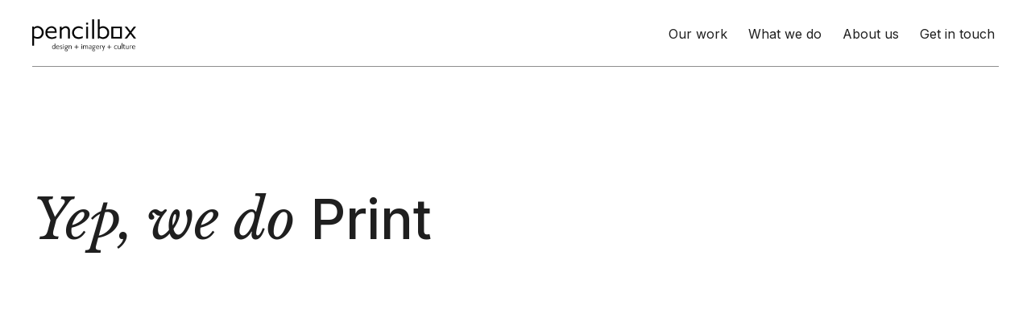

--- FILE ---
content_type: text/html
request_url: https://www.pencilboxstudios.com/project-type/art-direction
body_size: 7987
content:
<!DOCTYPE html><!-- Last Published: Wed Jan 14 2026 20:50:41 GMT+0000 (Coordinated Universal Time) --><html data-wf-domain="www.pencilboxstudios.com" data-wf-page="629b6ffc4ed1a8611023742f" data-wf-site="629b6ffc4ed1a8486e23741e" data-wf-collection="629b6ffc4ed1a86489237460" data-wf-item-slug="art-direction"><head><meta charset="utf-8"/><title>Print Projects —  Pencilbox Studios</title><meta content="Print Projects —  Pencilbox Studios" property="og:title"/><meta content="Print Projects —  Pencilbox Studios" property="twitter:title"/><meta content="width=device-width, initial-scale=1" name="viewport"/><link href="https://cdn.prod.website-files.com/629b6ffc4ed1a8486e23741e/css/pencilbox-f0cdc0.webflow.shared.f7934a86c.css" rel="stylesheet" type="text/css" integrity="sha384-95NKhsT0QL2P3DgztoYYWk3z80/xLUPgBM91GHQbz91NLcB5oVOYUbege4fsRrRT" crossorigin="anonymous"/><link href="https://fonts.googleapis.com" rel="preconnect"/><link href="https://fonts.gstatic.com" rel="preconnect" crossorigin="anonymous"/><script src="https://ajax.googleapis.com/ajax/libs/webfont/1.6.26/webfont.js" type="text/javascript"></script><script type="text/javascript">WebFont.load({  google: {    families: ["Inter:regular,500,600,700","Libre Baskerville:regular,italic,700"]  }});</script><script type="text/javascript">!function(o,c){var n=c.documentElement,t=" w-mod-";n.className+=t+"js",("ontouchstart"in o||o.DocumentTouch&&c instanceof DocumentTouch)&&(n.className+=t+"touch")}(window,document);</script><link href="https://cdn.prod.website-files.com/629b6ffc4ed1a8486e23741e/62b3b74d3bab5e8f7b8c8b5b_pbx_2022_logos_rgbArtboard%205-8%20copy.jpg" rel="shortcut icon" type="image/x-icon"/><link href="https://cdn.prod.website-files.com/629b6ffc4ed1a8486e23741e/62b3b5e9e981d62e90c95abb_pbx_2022_logos_rgbArtboard%204-8.png" rel="apple-touch-icon"/></head><body><div data-animation="default" class="nav-bar-white w-nav" data-easing2="ease" data-easing="ease" data-collapse="small" data-w-id="832940da-6283-2b13-c381-ef650ac65158" role="banner" data-no-scroll="1" data-duration="400"><div class="nav-container w-container"><div class="logo-div"><a href="/" class="nav-logo w-inline-block"><img src="https://cdn.prod.website-files.com/629b6ffc4ed1a8486e23741e/629b7374886742edd27b2735_pbx_logo_2022_horz_outlined_black.png" alt="" class="logo"/></a></div><nav role="navigation" class="nav-menu w-nav-menu"><a href="/our-work" class="nav-link w-nav-link">Our work</a><a href="/what-we-do" class="nav-link w-nav-link">What we do</a><a href="/about-us" class="nav-link w-nav-link">About us</a><a href="/contact" class="nav-link w-nav-link">Get in touch</a></nav><div data-w-id="3f56e2dd-2e69-0efb-84b0-fcc2747295bb" class="nav-button-animated w-nav-button"><div class="top-line"></div><div class="bottom-line"></div></div></div></div><div class="nav-background"></div><div class="wrapper"><div class="section"><div class="container w-container"><div class="inline-text"><h2 class="heading _2xl"><em>Yep, we do </em></h2><h2 class="heading _2xl">Print</h2></div><div class="spacer _80"></div><div class="w-dyn-list"><div role="list" class="project-grid w-dyn-items"><div data-w-id="3565560f-1b38-d911-b4d6-6c3a6eb4de35" style="opacity:0" role="listitem" class="project-item w-dyn-item"><a href="/project/immaculate-heart-community" class="project-thumbnail w-inline-block"><img alt="" loading="lazy" width="808" src="https://cdn.prod.website-files.com/629b6ffc4ed1a87aaa237448/6887f3672324b8a63dbf6909_Thumb_Give%20a%20Damn%2055%20years%20copy.jpg" sizes="(max-width: 767px) 92vw, 44vw" srcset="https://cdn.prod.website-files.com/629b6ffc4ed1a87aaa237448/6887f3672324b8a63dbf6909_Thumb_Give%20a%20Damn%2055%20years%20copy-p-500.jpg 500w, https://cdn.prod.website-files.com/629b6ffc4ed1a87aaa237448/6887f3672324b8a63dbf6909_Thumb_Give%20a%20Damn%2055%20years%20copy-p-800.jpg 800w, https://cdn.prod.website-files.com/629b6ffc4ed1a87aaa237448/6887f3672324b8a63dbf6909_Thumb_Give%20a%20Damn%2055%20years%20copy-p-1080.jpg 1080w, https://cdn.prod.website-files.com/629b6ffc4ed1a87aaa237448/6887f3672324b8a63dbf6909_Thumb_Give%20a%20Damn%2055%20years%20copy-p-1600.jpg 1600w, https://cdn.prod.website-files.com/629b6ffc4ed1a87aaa237448/6887f3672324b8a63dbf6909_Thumb_Give%20a%20Damn%2055%20years%20copy-p-2000.jpg 2000w, https://cdn.prod.website-files.com/629b6ffc4ed1a87aaa237448/6887f3672324b8a63dbf6909_Thumb_Give%20a%20Damn%2055%20years%20copy.jpg 2582w" class="image-cover"/></a><div class="project-text-div"><a href="/project/immaculate-heart-community" target="_blank" class="project-title w-inline-block"><h2 class="heading s no-margin">Immaculate Heart Community</h2></a><div class="w-dyn-list"><div role="list" class="project-tags w-dyn-items"><div role="listitem" class="project-tag w-dyn-item"><a href="/project-type/visual-identity" class="project-tag-text">Branding</a><div class="tag-slash"> / </div></div><div role="listitem" class="project-tag w-dyn-item"><a href="/project-type/non-profit" class="project-tag-text">Non-profit</a><div class="tag-slash"> / </div></div><div role="listitem" class="project-tag w-dyn-item"><a href="/project-type/art-direction" aria-current="page" class="project-tag-text w--current">Print</a><div class="tag-slash"> / </div></div></div></div></div></div><div data-w-id="3565560f-1b38-d911-b4d6-6c3a6eb4de35" style="opacity:0" role="listitem" class="project-item w-dyn-item"><a href="/project/kt-hair-design" class="project-thumbnail w-inline-block"><img alt="" loading="lazy" width="808" src="https://cdn.prod.website-files.com/629b6ffc4ed1a87aaa237448/6887e2c312886e557b9e03ae_KT_thumb_001.jpg" sizes="(max-width: 767px) 92vw, 44vw" srcset="https://cdn.prod.website-files.com/629b6ffc4ed1a87aaa237448/6887e2c312886e557b9e03ae_KT_thumb_001-p-500.jpg 500w, https://cdn.prod.website-files.com/629b6ffc4ed1a87aaa237448/6887e2c312886e557b9e03ae_KT_thumb_001-p-800.jpg 800w, https://cdn.prod.website-files.com/629b6ffc4ed1a87aaa237448/6887e2c312886e557b9e03ae_KT_thumb_001-p-1080.jpg 1080w, https://cdn.prod.website-files.com/629b6ffc4ed1a87aaa237448/6887e2c312886e557b9e03ae_KT_thumb_001-p-1600.jpg 1600w, https://cdn.prod.website-files.com/629b6ffc4ed1a87aaa237448/6887e2c312886e557b9e03ae_KT_thumb_001-p-2000.jpg 2000w, https://cdn.prod.website-files.com/629b6ffc4ed1a87aaa237448/6887e2c312886e557b9e03ae_KT_thumb_001-p-2600.jpg 2600w, https://cdn.prod.website-files.com/629b6ffc4ed1a87aaa237448/6887e2c312886e557b9e03ae_KT_thumb_001-p-3200.jpg 3200w, https://cdn.prod.website-files.com/629b6ffc4ed1a87aaa237448/6887e2c312886e557b9e03ae_KT_thumb_001.jpg 5050w" class="image-cover"/></a><div class="project-text-div"><a href="/project/kt-hair-design" target="_blank" class="project-title w-inline-block"><h2 class="heading s no-margin">KT Hair Design</h2></a><div class="w-dyn-list"><div role="list" class="project-tags w-dyn-items"><div role="listitem" class="project-tag w-dyn-item"><a href="/project-type/visual-identity" class="project-tag-text">Branding</a><div class="tag-slash"> / </div></div><div role="listitem" class="project-tag w-dyn-item"><a href="/project-type/lifestyle" class="project-tag-text">Lifestyle</a><div class="tag-slash"> / </div></div><div role="listitem" class="project-tag w-dyn-item"><a href="/project-type/packaging" class="project-tag-text">Packaging</a><div class="tag-slash"> / </div></div><div role="listitem" class="project-tag w-dyn-item"><a href="/project-type/art-direction" aria-current="page" class="project-tag-text w--current">Print</a><div class="tag-slash"> / </div></div></div></div></div></div><div data-w-id="3565560f-1b38-d911-b4d6-6c3a6eb4de35" style="opacity:0" role="listitem" class="project-item w-dyn-item"><a href="/project/uci-division-of-continuing-education" class="project-thumbnail w-inline-block"><img alt="" loading="lazy" width="808" src="https://cdn.prod.website-files.com/629b6ffc4ed1a87aaa237448/66a99531871d29c51f38cf1c_thumb_UCI_DCE%20Mockups_sticker_r13.jpg" sizes="(max-width: 767px) 92vw, 44vw" srcset="https://cdn.prod.website-files.com/629b6ffc4ed1a87aaa237448/66a99531871d29c51f38cf1c_thumb_UCI_DCE%20Mockups_sticker_r13-p-500.jpg 500w, https://cdn.prod.website-files.com/629b6ffc4ed1a87aaa237448/66a99531871d29c51f38cf1c_thumb_UCI_DCE%20Mockups_sticker_r13-p-800.jpg 800w, https://cdn.prod.website-files.com/629b6ffc4ed1a87aaa237448/66a99531871d29c51f38cf1c_thumb_UCI_DCE%20Mockups_sticker_r13-p-1080.jpg 1080w, https://cdn.prod.website-files.com/629b6ffc4ed1a87aaa237448/66a99531871d29c51f38cf1c_thumb_UCI_DCE%20Mockups_sticker_r13-p-1600.jpg 1600w, https://cdn.prod.website-files.com/629b6ffc4ed1a87aaa237448/66a99531871d29c51f38cf1c_thumb_UCI_DCE%20Mockups_sticker_r13-p-2000.jpg 2000w, https://cdn.prod.website-files.com/629b6ffc4ed1a87aaa237448/66a99531871d29c51f38cf1c_thumb_UCI_DCE%20Mockups_sticker_r13-p-2600.jpg 2600w, https://cdn.prod.website-files.com/629b6ffc4ed1a87aaa237448/66a99531871d29c51f38cf1c_thumb_UCI_DCE%20Mockups_sticker_r13-p-3200.jpg 3200w, https://cdn.prod.website-files.com/629b6ffc4ed1a87aaa237448/66a99531871d29c51f38cf1c_thumb_UCI_DCE%20Mockups_sticker_r13.jpg 4994w" class="image-cover"/></a><div class="project-text-div"><a href="/project/uci-division-of-continuing-education" target="_blank" class="project-title w-inline-block"><h2 class="heading s no-margin">UCI Division of Continuing Education</h2></a><div class="w-dyn-list"><div role="list" class="project-tags w-dyn-items"><div role="listitem" class="project-tag w-dyn-item"><a href="/project-type/visual-identity" class="project-tag-text">Branding</a><div class="tag-slash"> / </div></div><div role="listitem" class="project-tag w-dyn-item"><a href="/project-type/copywriting" class="project-tag-text">Copywriting</a><div class="tag-slash"> / </div></div><div role="listitem" class="project-tag w-dyn-item"><a href="/project-type/website" class="project-tag-text">Digital</a><div class="tag-slash"> / </div></div><div role="listitem" class="project-tag w-dyn-item"><a href="/project-type/education" class="project-tag-text">Education</a><div class="tag-slash"> / </div></div><div role="listitem" class="project-tag w-dyn-item"><a href="/project-type/digital-content" class="project-tag-text">Experiences</a><div class="tag-slash"> / </div></div></div></div></div></div><div data-w-id="3565560f-1b38-d911-b4d6-6c3a6eb4de35" style="opacity:0" role="listitem" class="project-item w-dyn-item"><a href="/project/no-hate" class="project-thumbnail w-inline-block"><img alt="" loading="lazy" width="808" src="https://cdn.prod.website-files.com/629b6ffc4ed1a87aaa237448/66a992c3b6cb6cd7f5c2898e_Thumb_ba1a0d4c-783e-4c2e-a5c5-32bd2057a616%20copy.jpg" sizes="(max-width: 767px) 92vw, 44vw" srcset="https://cdn.prod.website-files.com/629b6ffc4ed1a87aaa237448/66a992c3b6cb6cd7f5c2898e_Thumb_ba1a0d4c-783e-4c2e-a5c5-32bd2057a616%20copy-p-500.jpg 500w, https://cdn.prod.website-files.com/629b6ffc4ed1a87aaa237448/66a992c3b6cb6cd7f5c2898e_Thumb_ba1a0d4c-783e-4c2e-a5c5-32bd2057a616%20copy-p-800.jpg 800w, https://cdn.prod.website-files.com/629b6ffc4ed1a87aaa237448/66a992c3b6cb6cd7f5c2898e_Thumb_ba1a0d4c-783e-4c2e-a5c5-32bd2057a616%20copy-p-1080.jpg 1080w, https://cdn.prod.website-files.com/629b6ffc4ed1a87aaa237448/66a992c3b6cb6cd7f5c2898e_Thumb_ba1a0d4c-783e-4c2e-a5c5-32bd2057a616%20copy-p-1600.jpg 1600w, https://cdn.prod.website-files.com/629b6ffc4ed1a87aaa237448/66a992c3b6cb6cd7f5c2898e_Thumb_ba1a0d4c-783e-4c2e-a5c5-32bd2057a616%20copy-p-2000.jpg 2000w, https://cdn.prod.website-files.com/629b6ffc4ed1a87aaa237448/66a992c3b6cb6cd7f5c2898e_Thumb_ba1a0d4c-783e-4c2e-a5c5-32bd2057a616%20copy-p-2600.jpg 2600w, https://cdn.prod.website-files.com/629b6ffc4ed1a87aaa237448/66a992c3b6cb6cd7f5c2898e_Thumb_ba1a0d4c-783e-4c2e-a5c5-32bd2057a616%20copy-p-3200.jpg 3200w, https://cdn.prod.website-files.com/629b6ffc4ed1a87aaa237448/66a992c3b6cb6cd7f5c2898e_Thumb_ba1a0d4c-783e-4c2e-a5c5-32bd2057a616%20copy.jpg 4036w" class="image-cover"/></a><div class="project-text-div"><a href="/project/no-hate" target="_blank" class="project-title w-inline-block"><h2 class="heading s no-margin">Hate has No Home Here</h2></a><div class="w-dyn-list"><div role="list" class="project-tags w-dyn-items"><div role="listitem" class="project-tag w-dyn-item"><a href="/project-type/visual-identity" class="project-tag-text">Branding</a><div class="tag-slash"> / </div></div><div role="listitem" class="project-tag w-dyn-item"><a href="/project-type/education" class="project-tag-text">Education</a><div class="tag-slash"> / </div></div><div role="listitem" class="project-tag w-dyn-item"><a href="/project-type/digital-content" class="project-tag-text">Experiences</a><div class="tag-slash"> / </div></div><div role="listitem" class="project-tag w-dyn-item"><a href="/project-type/healthcare" class="project-tag-text">Healthcare</a><div class="tag-slash"> / </div></div><div role="listitem" class="project-tag w-dyn-item"><a href="/project-type/lifestyle" class="project-tag-text">Lifestyle</a><div class="tag-slash"> / </div></div></div></div></div></div><div data-w-id="3565560f-1b38-d911-b4d6-6c3a6eb4de35" style="opacity:0" role="listitem" class="project-item w-dyn-item"><a href="/project/toyota-gear-program" class="project-thumbnail w-inline-block"><img alt="" loading="lazy" width="808" src="https://cdn.prod.website-files.com/629b6ffc4ed1a87aaa237448/6479070d3d5b27c7ada1c1c3_Thumb_GEAR_Draw-String-Bag-By-Studio-Innate%20copy.jpg" sizes="(max-width: 767px) 92vw, 44vw" srcset="https://cdn.prod.website-files.com/629b6ffc4ed1a87aaa237448/6479070d3d5b27c7ada1c1c3_Thumb_GEAR_Draw-String-Bag-By-Studio-Innate%20copy-p-500.jpg 500w, https://cdn.prod.website-files.com/629b6ffc4ed1a87aaa237448/6479070d3d5b27c7ada1c1c3_Thumb_GEAR_Draw-String-Bag-By-Studio-Innate%20copy-p-800.jpg 800w, https://cdn.prod.website-files.com/629b6ffc4ed1a87aaa237448/6479070d3d5b27c7ada1c1c3_Thumb_GEAR_Draw-String-Bag-By-Studio-Innate%20copy-p-1080.jpg 1080w, https://cdn.prod.website-files.com/629b6ffc4ed1a87aaa237448/6479070d3d5b27c7ada1c1c3_Thumb_GEAR_Draw-String-Bag-By-Studio-Innate%20copy-p-1600.jpg 1600w, https://cdn.prod.website-files.com/629b6ffc4ed1a87aaa237448/6479070d3d5b27c7ada1c1c3_Thumb_GEAR_Draw-String-Bag-By-Studio-Innate%20copy-p-2000.jpg 2000w, https://cdn.prod.website-files.com/629b6ffc4ed1a87aaa237448/6479070d3d5b27c7ada1c1c3_Thumb_GEAR_Draw-String-Bag-By-Studio-Innate%20copy-p-2600.jpg 2600w, https://cdn.prod.website-files.com/629b6ffc4ed1a87aaa237448/6479070d3d5b27c7ada1c1c3_Thumb_GEAR_Draw-String-Bag-By-Studio-Innate%20copy-p-3200.jpg 3200w, https://cdn.prod.website-files.com/629b6ffc4ed1a87aaa237448/6479070d3d5b27c7ada1c1c3_Thumb_GEAR_Draw-String-Bag-By-Studio-Innate%20copy.jpg 6540w" class="image-cover"/></a><div class="project-text-div"><a href="/project/toyota-gear-program" target="_blank" class="project-title w-inline-block"><h2 class="heading s no-margin">Toyota GEAR Program</h2></a><div class="w-dyn-list"><div role="list" class="project-tags w-dyn-items"><div role="listitem" class="project-tag w-dyn-item"><a href="/project-type/automotive" class="project-tag-text">Automotive</a><div class="tag-slash"> / </div></div><div role="listitem" class="project-tag w-dyn-item"><a href="/project-type/visual-identity" class="project-tag-text">Branding</a><div class="tag-slash"> / </div></div><div role="listitem" class="project-tag w-dyn-item"><a href="/project-type/website" class="project-tag-text">Digital</a><div class="tag-slash"> / </div></div><div role="listitem" class="project-tag w-dyn-item"><a href="/project-type/art-direction" aria-current="page" class="project-tag-text w--current">Print</a><div class="tag-slash"> / </div></div></div></div></div></div><div data-w-id="3565560f-1b38-d911-b4d6-6c3a6eb4de35" style="opacity:0" role="listitem" class="project-item w-dyn-item"><a href="/project/university-of-california-irvine" class="project-thumbnail w-inline-block"><img alt="" loading="lazy" width="808" src="https://cdn.prod.website-files.com/629b6ffc4ed1a87aaa237448/6478dc8d1f678d0952a9c678_Thumb_04_cover%20copy.jpg" sizes="(max-width: 767px) 92vw, 44vw" srcset="https://cdn.prod.website-files.com/629b6ffc4ed1a87aaa237448/6478dc8d1f678d0952a9c678_Thumb_04_cover%20copy-p-500.jpg 500w, https://cdn.prod.website-files.com/629b6ffc4ed1a87aaa237448/6478dc8d1f678d0952a9c678_Thumb_04_cover%20copy-p-800.jpg 800w, https://cdn.prod.website-files.com/629b6ffc4ed1a87aaa237448/6478dc8d1f678d0952a9c678_Thumb_04_cover%20copy-p-1080.jpg 1080w, https://cdn.prod.website-files.com/629b6ffc4ed1a87aaa237448/6478dc8d1f678d0952a9c678_Thumb_04_cover%20copy-p-1600.jpg 1600w, https://cdn.prod.website-files.com/629b6ffc4ed1a87aaa237448/6478dc8d1f678d0952a9c678_Thumb_04_cover%20copy-p-2000.jpg 2000w, https://cdn.prod.website-files.com/629b6ffc4ed1a87aaa237448/6478dc8d1f678d0952a9c678_Thumb_04_cover%20copy.jpg 2092w" class="image-cover"/></a><div class="project-text-div"><a href="/project/university-of-california-irvine" target="_blank" class="project-title w-inline-block"><h2 class="heading s no-margin">University of California, Irvine</h2></a><div class="w-dyn-list"><div role="list" class="project-tags w-dyn-items"><div role="listitem" class="project-tag w-dyn-item"><a href="/project-type/visual-identity" class="project-tag-text">Branding</a><div class="tag-slash"> / </div></div><div role="listitem" class="project-tag w-dyn-item"><a href="/project-type/non-profit" class="project-tag-text">Non-profit</a><div class="tag-slash"> / </div></div><div role="listitem" class="project-tag w-dyn-item"><a href="/project-type/art-direction" aria-current="page" class="project-tag-text w--current">Print</a><div class="tag-slash"> / </div></div><div role="listitem" class="project-tag w-dyn-item"><a href="/project-type/education" class="project-tag-text">Education</a><div class="tag-slash"> / </div></div><div role="listitem" class="project-tag w-dyn-item"><a href="/project-type/all" class="project-tag-text">All</a><div class="tag-slash"> / </div></div></div></div></div></div><div data-w-id="3565560f-1b38-d911-b4d6-6c3a6eb4de35" style="opacity:0" role="listitem" class="project-item w-dyn-item"><a href="/project/city-of-fontana-annual-report" class="project-thumbnail w-inline-block"><img alt="" loading="lazy" width="808" src="https://cdn.prod.website-files.com/629b6ffc4ed1a87aaa237448/6478d7cf0e3aa116ae7b04ee_Thumbnail_CofF_cover%20and%20TofC_04%20copy%202.jpg" sizes="(max-width: 767px) 92vw, 44vw" srcset="https://cdn.prod.website-files.com/629b6ffc4ed1a87aaa237448/6478d7cf0e3aa116ae7b04ee_Thumbnail_CofF_cover%20and%20TofC_04%20copy%202-p-500.jpg 500w, https://cdn.prod.website-files.com/629b6ffc4ed1a87aaa237448/6478d7cf0e3aa116ae7b04ee_Thumbnail_CofF_cover%20and%20TofC_04%20copy%202-p-800.jpg 800w, https://cdn.prod.website-files.com/629b6ffc4ed1a87aaa237448/6478d7cf0e3aa116ae7b04ee_Thumbnail_CofF_cover%20and%20TofC_04%20copy%202-p-1080.jpg 1080w, https://cdn.prod.website-files.com/629b6ffc4ed1a87aaa237448/6478d7cf0e3aa116ae7b04ee_Thumbnail_CofF_cover%20and%20TofC_04%20copy%202-p-1600.jpg 1600w, https://cdn.prod.website-files.com/629b6ffc4ed1a87aaa237448/6478d7cf0e3aa116ae7b04ee_Thumbnail_CofF_cover%20and%20TofC_04%20copy%202-p-2000.jpg 2000w, https://cdn.prod.website-files.com/629b6ffc4ed1a87aaa237448/6478d7cf0e3aa116ae7b04ee_Thumbnail_CofF_cover%20and%20TofC_04%20copy%202.jpg 2240w" class="image-cover"/></a><div class="project-text-div"><a href="/project/city-of-fontana-annual-report" target="_blank" class="project-title w-inline-block"><h2 class="heading s no-margin">City of Fontana Annual Report</h2></a><div class="w-dyn-list"><div role="list" class="project-tags w-dyn-items"><div role="listitem" class="project-tag w-dyn-item"><a href="/project-type/art-direction" aria-current="page" class="project-tag-text w--current">Print</a><div class="tag-slash"> / </div></div><div role="listitem" class="project-tag w-dyn-item"><a href="/project-type/visual-identity" class="project-tag-text">Branding</a><div class="tag-slash"> / </div></div><div role="listitem" class="project-tag w-dyn-item"><a href="/project-type/finance" class="project-tag-text">Finance</a><div class="tag-slash"> / </div></div><div role="listitem" class="project-tag w-dyn-item"><a href="/project-type/illustration" class="project-tag-text">Imagery</a><div class="tag-slash"> / </div></div><div role="listitem" class="project-tag w-dyn-item"><a href="/project-type/impact-reports" class="project-tag-text">Impact reports</a><div class="tag-slash"> / </div></div></div></div></div></div><div data-w-id="3565560f-1b38-d911-b4d6-6c3a6eb4de35" style="opacity:0" role="listitem" class="project-item w-dyn-item"><a href="/project/healthcare-tricare-direct-mail-campaign" class="project-thumbnail w-inline-block"><img alt="" loading="lazy" width="808" src="https://cdn.prod.website-files.com/629b6ffc4ed1a87aaa237448/637821d57b64e74f01fdfc2f_KP%20Thumbnail.jpg" sizes="(max-width: 767px) 92vw, 44vw" srcset="https://cdn.prod.website-files.com/629b6ffc4ed1a87aaa237448/637821d57b64e74f01fdfc2f_KP%20Thumbnail-p-500.jpg 500w, https://cdn.prod.website-files.com/629b6ffc4ed1a87aaa237448/637821d57b64e74f01fdfc2f_KP%20Thumbnail-p-800.jpg 800w, https://cdn.prod.website-files.com/629b6ffc4ed1a87aaa237448/637821d57b64e74f01fdfc2f_KP%20Thumbnail-p-1080.jpg 1080w, https://cdn.prod.website-files.com/629b6ffc4ed1a87aaa237448/637821d57b64e74f01fdfc2f_KP%20Thumbnail.jpg 1200w" class="image-cover"/></a><div class="project-text-div"><a href="/project/healthcare-tricare-direct-mail-campaign" target="_blank" class="project-title w-inline-block"><h2 class="heading s no-margin">Healthcare Direct Mail Campaign</h2></a><div class="w-dyn-list"><div role="list" class="project-tags w-dyn-items"><div role="listitem" class="project-tag w-dyn-item"><a href="/project-type/healthcare" class="project-tag-text">Healthcare</a><div class="tag-slash"> / </div></div><div role="listitem" class="project-tag w-dyn-item"><a href="/project-type/art-direction" aria-current="page" class="project-tag-text w--current">Print</a><div class="tag-slash"> / </div></div><div role="listitem" class="project-tag w-dyn-item"><a href="/project-type/all" class="project-tag-text">All</a><div class="tag-slash"> / </div></div></div></div></div></div><div data-w-id="3565560f-1b38-d911-b4d6-6c3a6eb4de35" style="opacity:0" role="listitem" class="project-item w-dyn-item"><a href="/project/simplepart-advertising" class="project-thumbnail w-inline-block"><img alt="" loading="lazy" width="808" src="https://cdn.prod.website-files.com/629b6ffc4ed1a87aaa237448/636b032c099de46681c63696_PBX_SimplePart_digital%20Ad_Front%20copy.jpg" sizes="(max-width: 767px) 92vw, 44vw" srcset="https://cdn.prod.website-files.com/629b6ffc4ed1a87aaa237448/636b032c099de46681c63696_PBX_SimplePart_digital%20Ad_Front%20copy-p-500.jpg 500w, https://cdn.prod.website-files.com/629b6ffc4ed1a87aaa237448/636b032c099de46681c63696_PBX_SimplePart_digital%20Ad_Front%20copy-p-800.jpg 800w, https://cdn.prod.website-files.com/629b6ffc4ed1a87aaa237448/636b032c099de46681c63696_PBX_SimplePart_digital%20Ad_Front%20copy-p-1080.jpg 1080w, https://cdn.prod.website-files.com/629b6ffc4ed1a87aaa237448/636b032c099de46681c63696_PBX_SimplePart_digital%20Ad_Front%20copy.jpg 1465w" class="image-cover"/></a><div class="project-text-div"><a href="/project/simplepart-advertising" target="_blank" class="project-title w-inline-block"><h2 class="heading s no-margin">SimplePart Advertising</h2></a><div class="w-dyn-list"><div role="list" class="project-tags w-dyn-items"><div role="listitem" class="project-tag w-dyn-item"><a href="/project-type/automotive" class="project-tag-text">Automotive</a><div class="tag-slash"> / </div></div><div role="listitem" class="project-tag w-dyn-item"><a href="/project-type/website" class="project-tag-text">Digital</a><div class="tag-slash"> / </div></div><div role="listitem" class="project-tag w-dyn-item"><a href="/project-type/art-direction" aria-current="page" class="project-tag-text w--current">Print</a><div class="tag-slash"> / </div></div><div role="listitem" class="project-tag w-dyn-item"><a href="/project-type/all" class="project-tag-text">All</a><div class="tag-slash"> / </div></div></div></div></div></div><div data-w-id="3565560f-1b38-d911-b4d6-6c3a6eb4de35" style="opacity:0" role="listitem" class="project-item w-dyn-item"><a href="/project/uci" class="project-thumbnail w-inline-block"><img alt="" loading="lazy" width="808" src="https://cdn.prod.website-files.com/629b6ffc4ed1a87aaa237448/62a244426ed80c2459623427_t_pbx_uci_portfolio3.jpg" sizes="(max-width: 767px) 92vw, 44vw" srcset="https://cdn.prod.website-files.com/629b6ffc4ed1a87aaa237448/62a244426ed80c2459623427_t_pbx_uci_portfolio3-p-500.jpeg 500w, https://cdn.prod.website-files.com/629b6ffc4ed1a87aaa237448/62a244426ed80c2459623427_t_pbx_uci_portfolio3-p-800.jpeg 800w, https://cdn.prod.website-files.com/629b6ffc4ed1a87aaa237448/62a244426ed80c2459623427_t_pbx_uci_portfolio3-p-1080.jpeg 1080w, https://cdn.prod.website-files.com/629b6ffc4ed1a87aaa237448/62a244426ed80c2459623427_t_pbx_uci_portfolio3-p-1600.jpeg 1600w, https://cdn.prod.website-files.com/629b6ffc4ed1a87aaa237448/62a244426ed80c2459623427_t_pbx_uci_portfolio3.jpg 1728w" class="image-cover"/></a><div class="project-text-div"><a href="/project/uci" target="_blank" class="project-title w-inline-block"><h2 class="heading s no-margin">University of California, Irvine </h2></a><div class="w-dyn-list"><div role="list" class="project-tags w-dyn-items"><div role="listitem" class="project-tag w-dyn-item"><a href="/project-type/visual-identity" class="project-tag-text">Branding</a><div class="tag-slash"> / </div></div><div role="listitem" class="project-tag w-dyn-item"><a href="/project-type/website" class="project-tag-text">Digital</a><div class="tag-slash"> / </div></div><div role="listitem" class="project-tag w-dyn-item"><a href="/project-type/digital-content" class="project-tag-text">Experiences</a><div class="tag-slash"> / </div></div><div role="listitem" class="project-tag w-dyn-item"><a href="/project-type/art-direction" aria-current="page" class="project-tag-text w--current">Print</a><div class="tag-slash"> / </div></div><div role="listitem" class="project-tag w-dyn-item"><a href="/project-type/all" class="project-tag-text">All</a><div class="tag-slash"> / </div></div></div></div></div></div><div data-w-id="3565560f-1b38-d911-b4d6-6c3a6eb4de35" style="opacity:0" role="listitem" class="project-item w-dyn-item"><a href="/project/illumination-foundation" class="project-thumbnail w-inline-block"><img alt="" loading="lazy" width="808" src="https://cdn.prod.website-files.com/629b6ffc4ed1a87aaa237448/62a224212dd7b6dfe8887e3b_t_pbx_if_portfolio2.png" sizes="(max-width: 767px) 92vw, 44vw" srcset="https://cdn.prod.website-files.com/629b6ffc4ed1a87aaa237448/62a224212dd7b6dfe8887e3b_t_pbx_if_portfolio2-p-500.png 500w, https://cdn.prod.website-files.com/629b6ffc4ed1a87aaa237448/62a224212dd7b6dfe8887e3b_t_pbx_if_portfolio2-p-800.png 800w, https://cdn.prod.website-files.com/629b6ffc4ed1a87aaa237448/62a224212dd7b6dfe8887e3b_t_pbx_if_portfolio2-p-1080.png 1080w, https://cdn.prod.website-files.com/629b6ffc4ed1a87aaa237448/62a224212dd7b6dfe8887e3b_t_pbx_if_portfolio2-p-1600.png 1600w, https://cdn.prod.website-files.com/629b6ffc4ed1a87aaa237448/62a224212dd7b6dfe8887e3b_t_pbx_if_portfolio2.png 1728w" class="image-cover"/></a><div class="project-text-div"><a href="/project/illumination-foundation" target="_blank" class="project-title w-inline-block"><h2 class="heading s no-margin">Illumination Foundation</h2></a><div class="w-dyn-list"><div role="list" class="project-tags w-dyn-items"><div role="listitem" class="project-tag w-dyn-item"><a href="/project-type/all" class="project-tag-text">All</a><div class="tag-slash"> / </div></div><div role="listitem" class="project-tag w-dyn-item"><a href="/project-type/visual-identity" class="project-tag-text">Branding</a><div class="tag-slash"> / </div></div><div role="listitem" class="project-tag w-dyn-item"><a href="/project-type/copywriting" class="project-tag-text">Copywriting</a><div class="tag-slash"> / </div></div><div role="listitem" class="project-tag w-dyn-item"><a href="/project-type/website" class="project-tag-text">Digital</a><div class="tag-slash"> / </div></div><div role="listitem" class="project-tag w-dyn-item"><a href="/project-type/healthcare" class="project-tag-text">Healthcare</a><div class="tag-slash"> / </div></div></div></div></div></div><div data-w-id="3565560f-1b38-d911-b4d6-6c3a6eb4de35" style="opacity:0" role="listitem" class="project-item w-dyn-item"><a href="/project/event-materials" class="project-thumbnail w-inline-block"><img alt="" loading="lazy" width="808" src="https://cdn.prod.website-files.com/629b6ffc4ed1a87aaa237448/62a2083a88d6da6b31529583_t_3043_NBWFF_D2N_4372_pp2.png" sizes="(max-width: 767px) 92vw, 44vw" srcset="https://cdn.prod.website-files.com/629b6ffc4ed1a87aaa237448/62a2083a88d6da6b31529583_t_3043_NBWFF_D2N_4372_pp2-p-500.png 500w, https://cdn.prod.website-files.com/629b6ffc4ed1a87aaa237448/62a2083a88d6da6b31529583_t_3043_NBWFF_D2N_4372_pp2-p-800.png 800w, https://cdn.prod.website-files.com/629b6ffc4ed1a87aaa237448/62a2083a88d6da6b31529583_t_3043_NBWFF_D2N_4372_pp2-p-1080.png 1080w, https://cdn.prod.website-files.com/629b6ffc4ed1a87aaa237448/62a2083a88d6da6b31529583_t_3043_NBWFF_D2N_4372_pp2.png 1440w" class="image-cover"/></a><div class="project-text-div"><a href="/project/event-materials" target="_blank" class="project-title w-inline-block"><h2 class="heading s no-margin">Event materials</h2></a><div class="w-dyn-list"><div role="list" class="project-tags w-dyn-items"><div role="listitem" class="project-tag w-dyn-item"><a href="/project-type/visual-identity" class="project-tag-text">Branding</a><div class="tag-slash"> / </div></div><div role="listitem" class="project-tag w-dyn-item"><a href="/project-type/healthcare" class="project-tag-text">Healthcare</a><div class="tag-slash"> / </div></div><div role="listitem" class="project-tag w-dyn-item"><a href="/project-type/lifestyle" class="project-tag-text">Lifestyle</a><div class="tag-slash"> / </div></div><div role="listitem" class="project-tag w-dyn-item"><a href="/project-type/non-profit" class="project-tag-text">Non-profit</a><div class="tag-slash"> / </div></div><div role="listitem" class="project-tag w-dyn-item"><a href="/project-type/illustration" class="project-tag-text">Imagery</a><div class="tag-slash"> / </div></div></div></div></div></div><div data-w-id="3565560f-1b38-d911-b4d6-6c3a6eb4de35" style="opacity:0" role="listitem" class="project-item w-dyn-item"><a href="/project/citrus-valley-health-foundation" class="project-thumbnail w-inline-block"><img alt="" loading="lazy" width="808" src="https://cdn.prod.website-files.com/629b6ffc4ed1a87aaa237448/62a1066e7036356f60752f60_t_pbx_cvhf_portfolio13.png" sizes="(max-width: 767px) 92vw, 44vw" srcset="https://cdn.prod.website-files.com/629b6ffc4ed1a87aaa237448/62a1066e7036356f60752f60_t_pbx_cvhf_portfolio13-p-500.png 500w, https://cdn.prod.website-files.com/629b6ffc4ed1a87aaa237448/62a1066e7036356f60752f60_t_pbx_cvhf_portfolio13-p-800.png 800w, https://cdn.prod.website-files.com/629b6ffc4ed1a87aaa237448/62a1066e7036356f60752f60_t_pbx_cvhf_portfolio13-p-1080.png 1080w, https://cdn.prod.website-files.com/629b6ffc4ed1a87aaa237448/62a1066e7036356f60752f60_t_pbx_cvhf_portfolio13-p-1600.png 1600w, https://cdn.prod.website-files.com/629b6ffc4ed1a87aaa237448/62a1066e7036356f60752f60_t_pbx_cvhf_portfolio13.png 1728w" class="image-cover"/></a><div class="project-text-div"><a href="/project/citrus-valley-health-foundation" target="_blank" class="project-title w-inline-block"><h2 class="heading s no-margin">Citrus Valley Health Foundation</h2></a><div class="w-dyn-list"><div role="list" class="project-tags w-dyn-items"><div role="listitem" class="project-tag w-dyn-item"><a href="/project-type/all" class="project-tag-text">All</a><div class="tag-slash"> / </div></div><div role="listitem" class="project-tag w-dyn-item"><a href="/project-type/visual-identity" class="project-tag-text">Branding</a><div class="tag-slash"> / </div></div><div role="listitem" class="project-tag w-dyn-item"><a href="/project-type/copywriting" class="project-tag-text">Copywriting</a><div class="tag-slash"> / </div></div><div role="listitem" class="project-tag w-dyn-item"><a href="/project-type/healthcare" class="project-tag-text">Healthcare</a><div class="tag-slash"> / </div></div><div role="listitem" class="project-tag w-dyn-item"><a href="/project-type/illustration" class="project-tag-text">Imagery</a><div class="tag-slash"> / </div></div></div></div></div></div><div data-w-id="3565560f-1b38-d911-b4d6-6c3a6eb4de35" style="opacity:0" role="listitem" class="project-item w-dyn-item"><a href="/project/spoa" class="project-thumbnail w-inline-block"><img alt="" loading="lazy" width="808" src="https://cdn.prod.website-files.com/629b6ffc4ed1a87aaa237448/62a100c3b8e7c64ac802b80d_t_pbx_spoa_portfolio4.png" sizes="(max-width: 767px) 92vw, 44vw" srcset="https://cdn.prod.website-files.com/629b6ffc4ed1a87aaa237448/62a100c3b8e7c64ac802b80d_t_pbx_spoa_portfolio4-p-500.png 500w, https://cdn.prod.website-files.com/629b6ffc4ed1a87aaa237448/62a100c3b8e7c64ac802b80d_t_pbx_spoa_portfolio4-p-800.png 800w, https://cdn.prod.website-files.com/629b6ffc4ed1a87aaa237448/62a100c3b8e7c64ac802b80d_t_pbx_spoa_portfolio4.png 801w" class="image-cover"/></a><div class="project-text-div"><a href="/project/spoa" target="_blank" class="project-title w-inline-block"><h2 class="heading s no-margin">SPOA</h2></a><div class="w-dyn-list"><div role="list" class="project-tags w-dyn-items"><div role="listitem" class="project-tag w-dyn-item"><a href="/project-type/all" class="project-tag-text">All</a><div class="tag-slash"> / </div></div><div role="listitem" class="project-tag w-dyn-item"><a href="/project-type/visual-identity" class="project-tag-text">Branding</a><div class="tag-slash"> / </div></div><div role="listitem" class="project-tag w-dyn-item"><a href="/project-type/website" class="project-tag-text">Digital</a><div class="tag-slash"> / </div></div><div role="listitem" class="project-tag w-dyn-item"><a href="/project-type/digital-content" class="project-tag-text">Experiences</a><div class="tag-slash"> / </div></div><div role="listitem" class="project-tag w-dyn-item"><a href="/project-type/non-profit" class="project-tag-text">Non-profit</a><div class="tag-slash"> / </div></div></div></div></div></div><div data-w-id="3565560f-1b38-d911-b4d6-6c3a6eb4de35" style="opacity:0" role="listitem" class="project-item w-dyn-item"><a href="/project/share-the-happy" class="project-thumbnail w-inline-block"><img alt="" loading="lazy" width="808" src="https://cdn.prod.website-files.com/629b6ffc4ed1a87aaa237448/62a0ec8f718f877d5e232333_t_pbx_sharethehappy_portfolio8.png" sizes="(max-width: 767px) 92vw, 44vw" srcset="https://cdn.prod.website-files.com/629b6ffc4ed1a87aaa237448/62a0ec8f718f877d5e232333_t_pbx_sharethehappy_portfolio8-p-500.png 500w, https://cdn.prod.website-files.com/629b6ffc4ed1a87aaa237448/62a0ec8f718f877d5e232333_t_pbx_sharethehappy_portfolio8-p-800.png 800w, https://cdn.prod.website-files.com/629b6ffc4ed1a87aaa237448/62a0ec8f718f877d5e232333_t_pbx_sharethehappy_portfolio8-p-1080.png 1080w, https://cdn.prod.website-files.com/629b6ffc4ed1a87aaa237448/62a0ec8f718f877d5e232333_t_pbx_sharethehappy_portfolio8.png 1440w" class="image-cover"/></a><div class="project-text-div"><a href="/project/share-the-happy" target="_blank" class="project-title w-inline-block"><h2 class="heading s no-margin">Share the Happy</h2></a><div class="w-dyn-list"><div role="list" class="project-tags w-dyn-items"><div role="listitem" class="project-tag w-dyn-item"><a href="/project-type/all" class="project-tag-text">All</a><div class="tag-slash"> / </div></div><div role="listitem" class="project-tag w-dyn-item"><a href="/project-type/copywriting" class="project-tag-text">Copywriting</a><div class="tag-slash"> / </div></div><div role="listitem" class="project-tag w-dyn-item"><a href="/project-type/website" class="project-tag-text">Digital</a><div class="tag-slash"> / </div></div><div role="listitem" class="project-tag w-dyn-item"><a href="/project-type/digital-content" class="project-tag-text">Experiences</a><div class="tag-slash"> / </div></div><div role="listitem" class="project-tag w-dyn-item"><a href="/project-type/illustration" class="project-tag-text">Imagery</a><div class="tag-slash"> / </div></div></div></div></div></div><div data-w-id="3565560f-1b38-d911-b4d6-6c3a6eb4de35" style="opacity:0" role="listitem" class="project-item w-dyn-item"><a href="/project/wellness-and-prevention-center" class="project-thumbnail w-inline-block"><img alt="" loading="lazy" width="808" src="https://cdn.prod.website-files.com/629b6ffc4ed1a87aaa237448/62a0dcacb67420eb51d48ac3_t_pbx_wpc_portfolio1.png" sizes="(max-width: 767px) 92vw, 44vw" srcset="https://cdn.prod.website-files.com/629b6ffc4ed1a87aaa237448/62a0dcacb67420eb51d48ac3_t_pbx_wpc_portfolio1-p-500.png 500w, https://cdn.prod.website-files.com/629b6ffc4ed1a87aaa237448/62a0dcacb67420eb51d48ac3_t_pbx_wpc_portfolio1-p-800.png 800w, https://cdn.prod.website-files.com/629b6ffc4ed1a87aaa237448/62a0dcacb67420eb51d48ac3_t_pbx_wpc_portfolio1-p-1080.png 1080w, https://cdn.prod.website-files.com/629b6ffc4ed1a87aaa237448/62a0dcacb67420eb51d48ac3_t_pbx_wpc_portfolio1.png 1200w" class="image-cover"/></a><div class="project-text-div"><a href="/project/wellness-and-prevention-center" target="_blank" class="project-title w-inline-block"><h2 class="heading s no-margin">Wellness and Prevention Center</h2></a><div class="w-dyn-list"><div role="list" class="project-tags w-dyn-items"><div role="listitem" class="project-tag w-dyn-item"><a href="/project-type/all" class="project-tag-text">All</a><div class="tag-slash"> / </div></div><div role="listitem" class="project-tag w-dyn-item"><a href="/project-type/visual-identity" class="project-tag-text">Branding</a><div class="tag-slash"> / </div></div><div role="listitem" class="project-tag w-dyn-item"><a href="/project-type/copywriting" class="project-tag-text">Copywriting</a><div class="tag-slash"> / </div></div><div role="listitem" class="project-tag w-dyn-item"><a href="/project-type/website" class="project-tag-text">Digital</a><div class="tag-slash"> / </div></div><div role="listitem" class="project-tag w-dyn-item"><a href="/project-type/digital-content" class="project-tag-text">Experiences</a><div class="tag-slash"> / </div></div></div></div></div></div><div data-w-id="3565560f-1b38-d911-b4d6-6c3a6eb4de35" style="opacity:0" role="listitem" class="project-item w-dyn-item"><a href="/project/camino-health-center" class="project-thumbnail w-inline-block"><img alt="" loading="lazy" width="808" src="https://cdn.prod.website-files.com/629b6ffc4ed1a87aaa237448/62a0d5fe3c619c496eadc5ac_t_pbx_camino_portfolio2.jpg" sizes="(max-width: 767px) 92vw, 44vw" srcset="https://cdn.prod.website-files.com/629b6ffc4ed1a87aaa237448/62a0d5fe3c619c496eadc5ac_t_pbx_camino_portfolio2-p-500.jpeg 500w, https://cdn.prod.website-files.com/629b6ffc4ed1a87aaa237448/62a0d5fe3c619c496eadc5ac_t_pbx_camino_portfolio2-p-800.jpeg 800w, https://cdn.prod.website-files.com/629b6ffc4ed1a87aaa237448/62a0d5fe3c619c496eadc5ac_t_pbx_camino_portfolio2-p-1080.jpeg 1080w, https://cdn.prod.website-files.com/629b6ffc4ed1a87aaa237448/62a0d5fe3c619c496eadc5ac_t_pbx_camino_portfolio2-p-1600.jpeg 1600w, https://cdn.prod.website-files.com/629b6ffc4ed1a87aaa237448/62a0d5fe3c619c496eadc5ac_t_pbx_camino_portfolio2.jpg 1728w" class="image-cover"/></a><div class="project-text-div"><a href="/project/camino-health-center" target="_blank" class="project-title w-inline-block"><h2 class="heading s no-margin">Camino Health Center</h2></a><div class="w-dyn-list"><div role="list" class="project-tags w-dyn-items"><div role="listitem" class="project-tag w-dyn-item"><a href="/project-type/all" class="project-tag-text">All</a><div class="tag-slash"> / </div></div><div role="listitem" class="project-tag w-dyn-item"><a href="/project-type/visual-identity" class="project-tag-text">Branding</a><div class="tag-slash"> / </div></div><div role="listitem" class="project-tag w-dyn-item"><a href="/project-type/copywriting" class="project-tag-text">Copywriting</a><div class="tag-slash"> / </div></div><div role="listitem" class="project-tag w-dyn-item"><a href="/project-type/website" class="project-tag-text">Digital</a><div class="tag-slash"> / </div></div><div role="listitem" class="project-tag w-dyn-item"><a href="/project-type/illustration" class="project-tag-text">Imagery</a><div class="tag-slash"> / </div></div></div></div></div></div><div data-w-id="3565560f-1b38-d911-b4d6-6c3a6eb4de35" style="opacity:0" role="listitem" class="project-item w-dyn-item"><a href="/project/obagi" class="project-thumbnail w-inline-block"><img alt="" loading="lazy" width="808" src="https://cdn.prod.website-files.com/629b6ffc4ed1a87aaa237448/62a0cd0228e5142bee26d92f_t_pbx_obagi_portfolio4.png" sizes="(max-width: 767px) 92vw, 44vw" srcset="https://cdn.prod.website-files.com/629b6ffc4ed1a87aaa237448/62a0cd0228e5142bee26d92f_t_pbx_obagi_portfolio4-p-500.png 500w, https://cdn.prod.website-files.com/629b6ffc4ed1a87aaa237448/62a0cd0228e5142bee26d92f_t_pbx_obagi_portfolio4-p-800.png 800w, https://cdn.prod.website-files.com/629b6ffc4ed1a87aaa237448/62a0cd0228e5142bee26d92f_t_pbx_obagi_portfolio4-p-1080.png 1080w, https://cdn.prod.website-files.com/629b6ffc4ed1a87aaa237448/62a0cd0228e5142bee26d92f_t_pbx_obagi_portfolio4.png 1200w" class="image-cover"/></a><div class="project-text-div"><a href="/project/obagi" target="_blank" class="project-title w-inline-block"><h2 class="heading s no-margin">Obagi</h2></a><div class="w-dyn-list"><div role="list" class="project-tags w-dyn-items"><div role="listitem" class="project-tag w-dyn-item"><a href="/project-type/all" class="project-tag-text">All</a><div class="tag-slash"> / </div></div><div role="listitem" class="project-tag w-dyn-item"><a href="/project-type/healthcare" class="project-tag-text">Healthcare</a><div class="tag-slash"> / </div></div><div role="listitem" class="project-tag w-dyn-item"><a href="/project-type/packaging" class="project-tag-text">Packaging</a><div class="tag-slash"> / </div></div><div role="listitem" class="project-tag w-dyn-item"><a href="/project-type/illustration" class="project-tag-text">Imagery</a><div class="tag-slash"> / </div></div><div role="listitem" class="project-tag w-dyn-item"><a href="/project-type/art-direction" aria-current="page" class="project-tag-text w--current">Print</a><div class="tag-slash"> / </div></div></div></div></div></div><div data-w-id="3565560f-1b38-d911-b4d6-6c3a6eb4de35" style="opacity:0" role="listitem" class="project-item w-dyn-item"><a href="/project/the-bookcart-project" class="project-thumbnail w-inline-block"><img alt="" loading="lazy" width="808" src="https://cdn.prod.website-files.com/629b6ffc4ed1a87aaa237448/629ffad606049adb6708d8be_t_pbx_bookcart_portfolio8.jpg" sizes="(max-width: 767px) 92vw, 44vw" srcset="https://cdn.prod.website-files.com/629b6ffc4ed1a87aaa237448/629ffad606049adb6708d8be_t_pbx_bookcart_portfolio8-p-500.jpeg 500w, https://cdn.prod.website-files.com/629b6ffc4ed1a87aaa237448/629ffad606049adb6708d8be_t_pbx_bookcart_portfolio8-p-800.jpeg 800w, https://cdn.prod.website-files.com/629b6ffc4ed1a87aaa237448/629ffad606049adb6708d8be_t_pbx_bookcart_portfolio8-p-1080.jpeg 1080w, https://cdn.prod.website-files.com/629b6ffc4ed1a87aaa237448/629ffad606049adb6708d8be_t_pbx_bookcart_portfolio8-p-1600.jpeg 1600w, https://cdn.prod.website-files.com/629b6ffc4ed1a87aaa237448/629ffad606049adb6708d8be_t_pbx_bookcart_portfolio8.jpg 1728w" class="image-cover"/></a><div class="project-text-div"><a href="/project/the-bookcart-project" target="_blank" class="project-title w-inline-block"><h2 class="heading s no-margin">The Bookcart Project</h2></a><div class="w-dyn-list"><div role="list" class="project-tags w-dyn-items"><div role="listitem" class="project-tag w-dyn-item"><a href="/project-type/all" class="project-tag-text">All</a><div class="tag-slash"> / </div></div><div role="listitem" class="project-tag w-dyn-item"><a href="/project-type/visual-identity" class="project-tag-text">Branding</a><div class="tag-slash"> / </div></div><div role="listitem" class="project-tag w-dyn-item"><a href="/project-type/copywriting" class="project-tag-text">Copywriting</a><div class="tag-slash"> / </div></div><div role="listitem" class="project-tag w-dyn-item"><a href="/project-type/illustration" class="project-tag-text">Imagery</a><div class="tag-slash"> / </div></div><div role="listitem" class="project-tag w-dyn-item"><a href="/project-type/lifestyle" class="project-tag-text">Lifestyle</a><div class="tag-slash"> / </div></div></div></div></div></div><div data-w-id="3565560f-1b38-d911-b4d6-6c3a6eb4de35" style="opacity:0" role="listitem" class="project-item w-dyn-item"><a href="/project/taco-asylum" class="project-thumbnail w-inline-block"><img alt="" loading="lazy" width="808" src="https://cdn.prod.website-files.com/629b6ffc4ed1a87aaa237448/629ff59bc8f2793a53455dcc_t_pbx_tacoasylum_portfolio2.png" sizes="(max-width: 767px) 92vw, 44vw" srcset="https://cdn.prod.website-files.com/629b6ffc4ed1a87aaa237448/629ff59bc8f2793a53455dcc_t_pbx_tacoasylum_portfolio2-p-500.png 500w, https://cdn.prod.website-files.com/629b6ffc4ed1a87aaa237448/629ff59bc8f2793a53455dcc_t_pbx_tacoasylum_portfolio2-p-800.png 800w, https://cdn.prod.website-files.com/629b6ffc4ed1a87aaa237448/629ff59bc8f2793a53455dcc_t_pbx_tacoasylum_portfolio2-p-1080.png 1080w, https://cdn.prod.website-files.com/629b6ffc4ed1a87aaa237448/629ff59bc8f2793a53455dcc_t_pbx_tacoasylum_portfolio2-p-1600.png 1600w, https://cdn.prod.website-files.com/629b6ffc4ed1a87aaa237448/629ff59bc8f2793a53455dcc_t_pbx_tacoasylum_portfolio2.png 1872w" class="image-cover"/></a><div class="project-text-div"><a href="/project/taco-asylum" target="_blank" class="project-title w-inline-block"><h2 class="heading s no-margin">Taco Asylum</h2></a><div class="w-dyn-list"><div role="list" class="project-tags w-dyn-items"><div role="listitem" class="project-tag w-dyn-item"><a href="/project-type/all" class="project-tag-text">All</a><div class="tag-slash"> / </div></div><div role="listitem" class="project-tag w-dyn-item"><a href="/project-type/visual-identity" class="project-tag-text">Branding</a><div class="tag-slash"> / </div></div><div role="listitem" class="project-tag w-dyn-item"><a href="/project-type/hospitality" class="project-tag-text">Hospitality</a><div class="tag-slash"> / </div></div><div role="listitem" class="project-tag w-dyn-item"><a href="/project-type/art-direction" aria-current="page" class="project-tag-text w--current">Print</a><div class="tag-slash"> / </div></div><div role="listitem" class="project-tag w-dyn-item"><a href="/project-type/copywriting" class="project-tag-text">Copywriting</a><div class="tag-slash"> / </div></div></div></div></div></div><div data-w-id="3565560f-1b38-d911-b4d6-6c3a6eb4de35" style="opacity:0" role="listitem" class="project-item w-dyn-item"><a href="/project/bjs-brew-house" class="project-thumbnail w-inline-block"><img alt="" loading="lazy" width="808" src="https://cdn.prod.website-files.com/629b6ffc4ed1a87aaa237448/629fef12ecd1bd1e4963912b_t_pbx_bjs_portfolio1.png" sizes="(max-width: 767px) 92vw, 44vw" srcset="https://cdn.prod.website-files.com/629b6ffc4ed1a87aaa237448/629fef12ecd1bd1e4963912b_t_pbx_bjs_portfolio1-p-500.png 500w, https://cdn.prod.website-files.com/629b6ffc4ed1a87aaa237448/629fef12ecd1bd1e4963912b_t_pbx_bjs_portfolio1-p-800.png 800w, https://cdn.prod.website-files.com/629b6ffc4ed1a87aaa237448/629fef12ecd1bd1e4963912b_t_pbx_bjs_portfolio1-p-1080.png 1080w, https://cdn.prod.website-files.com/629b6ffc4ed1a87aaa237448/629fef12ecd1bd1e4963912b_t_pbx_bjs_portfolio1.png 1200w" class="image-cover"/></a><div class="project-text-div"><a href="/project/bjs-brew-house" target="_blank" class="project-title w-inline-block"><h2 class="heading s no-margin">BJ&#x27;s Brew House</h2></a><div class="w-dyn-list"><div role="list" class="project-tags w-dyn-items"><div role="listitem" class="project-tag w-dyn-item"><a href="/project-type/visual-identity" class="project-tag-text">Branding</a><div class="tag-slash"> / </div></div><div role="listitem" class="project-tag w-dyn-item"><a href="/project-type/copywriting" class="project-tag-text">Copywriting</a><div class="tag-slash"> / </div></div><div role="listitem" class="project-tag w-dyn-item"><a href="/project-type/hospitality" class="project-tag-text">Hospitality</a><div class="tag-slash"> / </div></div><div role="listitem" class="project-tag w-dyn-item"><a href="/project-type/lifestyle" class="project-tag-text">Lifestyle</a><div class="tag-slash"> / </div></div><div role="listitem" class="project-tag w-dyn-item"><a href="/project-type/art-direction" aria-current="page" class="project-tag-text w--current">Print</a><div class="tag-slash"> / </div></div></div></div></div></div><div data-w-id="3565560f-1b38-d911-b4d6-6c3a6eb4de35" style="opacity:0" role="listitem" class="project-item w-dyn-item"><a href="/project/providence" class="project-thumbnail w-inline-block"><img alt="" loading="lazy" width="808" src="https://cdn.prod.website-files.com/629b6ffc4ed1a87aaa237448/629f670a39472a5e41fb27da_pbx_plmc_portfolio7_t.png" sizes="(max-width: 767px) 92vw, 44vw" srcset="https://cdn.prod.website-files.com/629b6ffc4ed1a87aaa237448/629f670a39472a5e41fb27da_pbx_plmc_portfolio7_t-p-500.png 500w, https://cdn.prod.website-files.com/629b6ffc4ed1a87aaa237448/629f670a39472a5e41fb27da_pbx_plmc_portfolio7_t-p-800.png 800w, https://cdn.prod.website-files.com/629b6ffc4ed1a87aaa237448/629f670a39472a5e41fb27da_pbx_plmc_portfolio7_t-p-1080.png 1080w, https://cdn.prod.website-files.com/629b6ffc4ed1a87aaa237448/629f670a39472a5e41fb27da_pbx_plmc_portfolio7_t-p-1600.png 1600w, https://cdn.prod.website-files.com/629b6ffc4ed1a87aaa237448/629f670a39472a5e41fb27da_pbx_plmc_portfolio7_t-p-2000.png 2000w, https://cdn.prod.website-files.com/629b6ffc4ed1a87aaa237448/629f670a39472a5e41fb27da_pbx_plmc_portfolio7_t.png 2015w" class="image-cover"/></a><div class="project-text-div"><a href="/project/providence" target="_blank" class="project-title w-inline-block"><h2 class="heading s no-margin">Providence</h2></a><div class="w-dyn-list"><div role="list" class="project-tags w-dyn-items"><div role="listitem" class="project-tag w-dyn-item"><a href="/project-type/visual-identity" class="project-tag-text">Branding</a><div class="tag-slash"> / </div></div><div role="listitem" class="project-tag w-dyn-item"><a href="/project-type/art-direction" aria-current="page" class="project-tag-text w--current">Print</a><div class="tag-slash"> / </div></div><div role="listitem" class="project-tag w-dyn-item"><a href="/project-type/illustration" class="project-tag-text">Imagery</a><div class="tag-slash"> / </div></div><div role="listitem" class="project-tag w-dyn-item"><a href="/project-type/impact-reports" class="project-tag-text">Impact reports</a><div class="tag-slash"> / </div></div><div role="listitem" class="project-tag w-dyn-item"><a href="/project-type/healthcare" class="project-tag-text">Healthcare</a><div class="tag-slash"> / </div></div></div></div></div></div><div data-w-id="3565560f-1b38-d911-b4d6-6c3a6eb4de35" style="opacity:0" role="listitem" class="project-item w-dyn-item"><a href="/project/women-in-graphic-design-history" class="project-thumbnail w-inline-block"><img alt="" loading="lazy" width="808" src="https://cdn.prod.website-files.com/629b6ffc4ed1a87aaa237448/629ec139b107251f0f42ce60_Meggs%20History%20Women_iphone%20MockUp%20Vert%20and%20Horiz%20copy.jpg" sizes="(max-width: 767px) 92vw, 44vw" srcset="https://cdn.prod.website-files.com/629b6ffc4ed1a87aaa237448/629ec139b107251f0f42ce60_Meggs%20History%20Women_iphone%20MockUp%20Vert%20and%20Horiz%20copy-p-500.jpeg 500w, https://cdn.prod.website-files.com/629b6ffc4ed1a87aaa237448/629ec139b107251f0f42ce60_Meggs%20History%20Women_iphone%20MockUp%20Vert%20and%20Horiz%20copy-p-800.jpeg 800w, https://cdn.prod.website-files.com/629b6ffc4ed1a87aaa237448/629ec139b107251f0f42ce60_Meggs%20History%20Women_iphone%20MockUp%20Vert%20and%20Horiz%20copy-p-1080.jpeg 1080w, https://cdn.prod.website-files.com/629b6ffc4ed1a87aaa237448/629ec139b107251f0f42ce60_Meggs%20History%20Women_iphone%20MockUp%20Vert%20and%20Horiz%20copy-p-1600.jpeg 1600w, https://cdn.prod.website-files.com/629b6ffc4ed1a87aaa237448/629ec139b107251f0f42ce60_Meggs%20History%20Women_iphone%20MockUp%20Vert%20and%20Horiz%20copy-p-2000.jpeg 2000w, https://cdn.prod.website-files.com/629b6ffc4ed1a87aaa237448/629ec139b107251f0f42ce60_Meggs%20History%20Women_iphone%20MockUp%20Vert%20and%20Horiz%20copy-p-2600.jpeg 2600w, https://cdn.prod.website-files.com/629b6ffc4ed1a87aaa237448/629ec139b107251f0f42ce60_Meggs%20History%20Women_iphone%20MockUp%20Vert%20and%20Horiz%20copy.jpg 3166w" class="image-cover"/></a><div class="project-text-div"><a href="/project/women-in-graphic-design-history" target="_blank" class="project-title w-inline-block"><h2 class="heading s no-margin">Women in graphic design history</h2></a><div class="w-dyn-list"><div role="list" class="project-tags w-dyn-items"><div role="listitem" class="project-tag w-dyn-item"><a href="/project-type/digital-content" class="project-tag-text">Experiences</a><div class="tag-slash"> / </div></div><div role="listitem" class="project-tag w-dyn-item"><a href="/project-type/art-direction" aria-current="page" class="project-tag-text w--current">Print</a><div class="tag-slash"> / </div></div><div role="listitem" class="project-tag w-dyn-item"><a href="/project-type/research" class="project-tag-text">Research</a><div class="tag-slash"> / </div></div><div role="listitem" class="project-tag w-dyn-item"><a href="/project-type/website" class="project-tag-text">Digital</a><div class="tag-slash"> / </div></div><div role="listitem" class="project-tag w-dyn-item"><a href="/project-type/all" class="project-tag-text">All</a><div class="tag-slash"> / </div></div></div></div></div></div><div data-w-id="3565560f-1b38-d911-b4d6-6c3a6eb4de35" style="opacity:0" role="listitem" class="project-item w-dyn-item"><a href="/project/waterfront-hilton" class="project-thumbnail w-inline-block"><img alt="" loading="lazy" width="808" src="https://cdn.prod.website-files.com/629b6ffc4ed1a87aaa237448/629ebd12255b5047ece45e76_geoff%20goldswain%20150301387.png" sizes="(max-width: 767px) 92vw, 44vw" srcset="https://cdn.prod.website-files.com/629b6ffc4ed1a87aaa237448/629ebd12255b5047ece45e76_geoff%20goldswain%20150301387-p-500.png 500w, https://cdn.prod.website-files.com/629b6ffc4ed1a87aaa237448/629ebd12255b5047ece45e76_geoff%20goldswain%20150301387-p-800.png 800w, https://cdn.prod.website-files.com/629b6ffc4ed1a87aaa237448/629ebd12255b5047ece45e76_geoff%20goldswain%20150301387-p-1080.png 1080w, https://cdn.prod.website-files.com/629b6ffc4ed1a87aaa237448/629ebd12255b5047ece45e76_geoff%20goldswain%20150301387.png 1200w" class="image-cover"/></a><div class="project-text-div"><a href="/project/waterfront-hilton" target="_blank" class="project-title w-inline-block"><h2 class="heading s no-margin">Waterfront Hilton </h2></a><div class="w-dyn-list"><div role="list" class="project-tags w-dyn-items"><div role="listitem" class="project-tag w-dyn-item"><a href="/project-type/art-direction" aria-current="page" class="project-tag-text w--current">Print</a><div class="tag-slash"> / </div></div><div role="listitem" class="project-tag w-dyn-item"><a href="/project-type/copywriting" class="project-tag-text">Copywriting</a><div class="tag-slash"> / </div></div><div role="listitem" class="project-tag w-dyn-item"><a href="/project-type/all" class="project-tag-text">All</a><div class="tag-slash"> / </div></div></div></div></div></div><div data-w-id="3565560f-1b38-d911-b4d6-6c3a6eb4de35" style="opacity:0" role="listitem" class="project-item w-dyn-item"><a href="/project/freeman-cosmetics" class="project-thumbnail w-inline-block"><img alt="" loading="lazy" width="808" src="https://cdn.prod.website-files.com/629b6ffc4ed1a87aaa237448/629ebaa28962db809df8046b_t_Corrupt%20Files%20for%20Web4.png" sizes="(max-width: 767px) 92vw, 44vw" srcset="https://cdn.prod.website-files.com/629b6ffc4ed1a87aaa237448/629ebaa28962db809df8046b_t_Corrupt%20Files%20for%20Web4-p-500.png 500w, https://cdn.prod.website-files.com/629b6ffc4ed1a87aaa237448/629ebaa28962db809df8046b_t_Corrupt%20Files%20for%20Web4-p-800.png 800w, https://cdn.prod.website-files.com/629b6ffc4ed1a87aaa237448/629ebaa28962db809df8046b_t_Corrupt%20Files%20for%20Web4-p-1080.png 1080w, https://cdn.prod.website-files.com/629b6ffc4ed1a87aaa237448/629ebaa28962db809df8046b_t_Corrupt%20Files%20for%20Web4-p-1600.png 1600w, https://cdn.prod.website-files.com/629b6ffc4ed1a87aaa237448/629ebaa28962db809df8046b_t_Corrupt%20Files%20for%20Web4-p-2000.png 2000w, https://cdn.prod.website-files.com/629b6ffc4ed1a87aaa237448/629ebaa28962db809df8046b_t_Corrupt%20Files%20for%20Web4.png 2008w" class="image-cover"/></a><div class="project-text-div"><a href="/project/freeman-cosmetics" target="_blank" class="project-title w-inline-block"><h2 class="heading s no-margin">Freeman Cosmetics</h2></a><div class="w-dyn-list"><div role="list" class="project-tags w-dyn-items"><div role="listitem" class="project-tag w-dyn-item"><a href="/project-type/packaging" class="project-tag-text">Packaging</a><div class="tag-slash"> / </div></div><div role="listitem" class="project-tag w-dyn-item"><a href="/project-type/lifestyle" class="project-tag-text">Lifestyle</a><div class="tag-slash"> / </div></div><div role="listitem" class="project-tag w-dyn-item"><a href="/project-type/illustration" class="project-tag-text">Imagery</a><div class="tag-slash"> / </div></div><div role="listitem" class="project-tag w-dyn-item"><a href="/project-type/art-direction" aria-current="page" class="project-tag-text w--current">Print</a><div class="tag-slash"> / </div></div><div role="listitem" class="project-tag w-dyn-item"><a href="/project-type/all" class="project-tag-text">All</a><div class="tag-slash"> / </div></div></div></div></div></div><div data-w-id="3565560f-1b38-d911-b4d6-6c3a6eb4de35" style="opacity:0" role="listitem" class="project-item w-dyn-item"><a href="/project/toyota" class="project-thumbnail w-inline-block"><img alt="" loading="lazy" width="808" src="https://cdn.prod.website-files.com/629b6ffc4ed1a87aaa237448/629d79296e12ef14f246cdb0_t_Toy_ext_638x280%20copy.png" sizes="(max-width: 767px) 92vw, 44vw" srcset="https://cdn.prod.website-files.com/629b6ffc4ed1a87aaa237448/629d79296e12ef14f246cdb0_t_Toy_ext_638x280%20copy-p-500.png 500w, https://cdn.prod.website-files.com/629b6ffc4ed1a87aaa237448/629d79296e12ef14f246cdb0_t_Toy_ext_638x280%20copy-p-800.png 800w, https://cdn.prod.website-files.com/629b6ffc4ed1a87aaa237448/629d79296e12ef14f246cdb0_t_Toy_ext_638x280%20copy-p-1080.png 1080w, https://cdn.prod.website-files.com/629b6ffc4ed1a87aaa237448/629d79296e12ef14f246cdb0_t_Toy_ext_638x280%20copy.png 1200w" class="image-cover"/></a><div class="project-text-div"><a href="/project/toyota" target="_blank" class="project-title w-inline-block"><h2 class="heading s no-margin">Toyota</h2></a><div class="w-dyn-list"><div role="list" class="project-tags w-dyn-items"><div role="listitem" class="project-tag w-dyn-item"><a href="/project-type/website" class="project-tag-text">Digital</a><div class="tag-slash"> / </div></div><div role="listitem" class="project-tag w-dyn-item"><a href="/project-type/art-direction" aria-current="page" class="project-tag-text w--current">Print</a><div class="tag-slash"> / </div></div><div role="listitem" class="project-tag w-dyn-item"><a href="/project-type/illustration" class="project-tag-text">Imagery</a><div class="tag-slash"> / </div></div><div role="listitem" class="project-tag w-dyn-item"><a href="/project-type/automotive" class="project-tag-text">Automotive</a><div class="tag-slash"> / </div></div><div role="listitem" class="project-tag w-dyn-item"><a href="/project-type/all" class="project-tag-text">All</a><div class="tag-slash"> / </div></div></div></div></div></div><div data-w-id="3565560f-1b38-d911-b4d6-6c3a6eb4de35" style="opacity:0" role="listitem" class="project-item w-dyn-item"><a href="/project/lexus" class="project-thumbnail w-inline-block"><img alt="" loading="lazy" width="808" src="https://cdn.prod.website-files.com/629b6ffc4ed1a87aaa237448/629d7565b00da547874d444a_t2_792_Lexus_3040_v3%20copy.png" sizes="(max-width: 767px) 92vw, 44vw" srcset="https://cdn.prod.website-files.com/629b6ffc4ed1a87aaa237448/629d7565b00da547874d444a_t2_792_Lexus_3040_v3%20copy-p-500.png 500w, https://cdn.prod.website-files.com/629b6ffc4ed1a87aaa237448/629d7565b00da547874d444a_t2_792_Lexus_3040_v3%20copy-p-800.png 800w, https://cdn.prod.website-files.com/629b6ffc4ed1a87aaa237448/629d7565b00da547874d444a_t2_792_Lexus_3040_v3%20copy.png 801w" class="image-cover"/></a><div class="project-text-div"><a href="/project/lexus" target="_blank" class="project-title w-inline-block"><h2 class="heading s no-margin">Lexus</h2></a><div class="w-dyn-list"><div role="list" class="project-tags w-dyn-items"><div role="listitem" class="project-tag w-dyn-item"><a href="/project-type/website" class="project-tag-text">Digital</a><div class="tag-slash"> / </div></div><div role="listitem" class="project-tag w-dyn-item"><a href="/project-type/illustration" class="project-tag-text">Imagery</a><div class="tag-slash"> / </div></div><div role="listitem" class="project-tag w-dyn-item"><a href="/project-type/art-direction" aria-current="page" class="project-tag-text w--current">Print</a><div class="tag-slash"> / </div></div><div role="listitem" class="project-tag w-dyn-item"><a href="/project-type/all" class="project-tag-text">All</a><div class="tag-slash"> / </div></div><div role="listitem" class="project-tag w-dyn-item"><a href="/project-type/automotive" class="project-tag-text">Automotive</a><div class="tag-slash"> / </div></div></div></div></div></div><div data-w-id="3565560f-1b38-d911-b4d6-6c3a6eb4de35" style="opacity:0" role="listitem" class="project-item w-dyn-item"><a href="/project/kia" class="project-thumbnail w-inline-block"><img alt="" loading="lazy" width="808" src="https://cdn.prod.website-files.com/629b6ffc4ed1a87aaa237448/629d6f141dfa8065251c8154_t_kia_mailer_7314_sq%20copy.png" sizes="(max-width: 767px) 92vw, 44vw" srcset="https://cdn.prod.website-files.com/629b6ffc4ed1a87aaa237448/629d6f141dfa8065251c8154_t_kia_mailer_7314_sq%20copy-p-500.png 500w, https://cdn.prod.website-files.com/629b6ffc4ed1a87aaa237448/629d6f141dfa8065251c8154_t_kia_mailer_7314_sq%20copy-p-800.png 800w, https://cdn.prod.website-files.com/629b6ffc4ed1a87aaa237448/629d6f141dfa8065251c8154_t_kia_mailer_7314_sq%20copy-p-1080.png 1080w, https://cdn.prod.website-files.com/629b6ffc4ed1a87aaa237448/629d6f141dfa8065251c8154_t_kia_mailer_7314_sq%20copy.png 1255w" class="image-cover"/></a><div class="project-text-div"><a href="/project/kia" target="_blank" class="project-title w-inline-block"><h2 class="heading s no-margin">Kia</h2></a><div class="w-dyn-list"><div role="list" class="project-tags w-dyn-items"><div role="listitem" class="project-tag w-dyn-item"><a href="/project-type/art-direction" aria-current="page" class="project-tag-text w--current">Print</a><div class="tag-slash"> / </div></div><div role="listitem" class="project-tag w-dyn-item"><a href="/project-type/illustration" class="project-tag-text">Imagery</a><div class="tag-slash"> / </div></div><div role="listitem" class="project-tag w-dyn-item"><a href="/project-type/automotive" class="project-tag-text">Automotive</a><div class="tag-slash"> / </div></div><div role="listitem" class="project-tag w-dyn-item"><a href="/project-type/all" class="project-tag-text">All</a><div class="tag-slash"> / </div></div><div role="listitem" class="project-tag w-dyn-item"><a href="/project-type/copywriting" class="project-tag-text">Copywriting</a><div class="tag-slash"> / </div></div></div></div></div></div><div data-w-id="3565560f-1b38-d911-b4d6-6c3a6eb4de35" style="opacity:0" role="listitem" class="project-item w-dyn-item"><a href="/project/pure-jojoba" class="project-thumbnail w-inline-block"><img alt="" loading="lazy" width="808" src="https://cdn.prod.website-files.com/629b6ffc4ed1a87aaa237448/629ec7d5243e46e6dc8828cb_F_4004_5233_5816v2.png" sizes="(max-width: 767px) 92vw, 44vw" srcset="https://cdn.prod.website-files.com/629b6ffc4ed1a87aaa237448/629ec7d5243e46e6dc8828cb_F_4004_5233_5816v2-p-500.png 500w, https://cdn.prod.website-files.com/629b6ffc4ed1a87aaa237448/629ec7d5243e46e6dc8828cb_F_4004_5233_5816v2-p-800.png 800w, https://cdn.prod.website-files.com/629b6ffc4ed1a87aaa237448/629ec7d5243e46e6dc8828cb_F_4004_5233_5816v2-p-1080.png 1080w, https://cdn.prod.website-files.com/629b6ffc4ed1a87aaa237448/629ec7d5243e46e6dc8828cb_F_4004_5233_5816v2.png 1490w" class="image-cover"/></a><div class="project-text-div"><a href="/project/pure-jojoba" target="_blank" class="project-title w-inline-block"><h2 class="heading s no-margin">Pure Jojoba </h2></a><div class="w-dyn-list"><div role="list" class="project-tags w-dyn-items"><div role="listitem" class="project-tag w-dyn-item"><a href="/project-type/visual-identity" class="project-tag-text">Branding</a><div class="tag-slash"> / </div></div><div role="listitem" class="project-tag w-dyn-item"><a href="/project-type/website" class="project-tag-text">Digital</a><div class="tag-slash"> / </div></div><div role="listitem" class="project-tag w-dyn-item"><a href="/project-type/digital-content" class="project-tag-text">Experiences</a><div class="tag-slash"> / </div></div><div role="listitem" class="project-tag w-dyn-item"><a href="/project-type/illustration" class="project-tag-text">Imagery</a><div class="tag-slash"> / </div></div><div role="listitem" class="project-tag w-dyn-item"><a href="/project-type/art-direction" aria-current="page" class="project-tag-text w--current">Print</a><div class="tag-slash"> / </div></div></div></div></div></div><div data-w-id="3565560f-1b38-d911-b4d6-6c3a6eb4de35" style="opacity:0" role="listitem" class="project-item w-dyn-item"><a href="/project/stories-of-christmas" class="project-thumbnail w-inline-block"><img alt="" loading="lazy" width="808" src="https://cdn.prod.website-files.com/629b6ffc4ed1a87aaa237448/655695792a864e9b3b1f1e35_OZI9JV1_cover%20and%20back%20copy_thumb.jpg" sizes="(max-width: 767px) 92vw, 44vw" srcset="https://cdn.prod.website-files.com/629b6ffc4ed1a87aaa237448/655695792a864e9b3b1f1e35_OZI9JV1_cover%20and%20back%20copy_thumb-p-500.jpg 500w, https://cdn.prod.website-files.com/629b6ffc4ed1a87aaa237448/655695792a864e9b3b1f1e35_OZI9JV1_cover%20and%20back%20copy_thumb-p-800.jpg 800w, https://cdn.prod.website-files.com/629b6ffc4ed1a87aaa237448/655695792a864e9b3b1f1e35_OZI9JV1_cover%20and%20back%20copy_thumb-p-1080.jpg 1080w, https://cdn.prod.website-files.com/629b6ffc4ed1a87aaa237448/655695792a864e9b3b1f1e35_OZI9JV1_cover%20and%20back%20copy_thumb-p-1600.jpg 1600w, https://cdn.prod.website-files.com/629b6ffc4ed1a87aaa237448/655695792a864e9b3b1f1e35_OZI9JV1_cover%20and%20back%20copy_thumb-p-2000.jpg 2000w, https://cdn.prod.website-files.com/629b6ffc4ed1a87aaa237448/655695792a864e9b3b1f1e35_OZI9JV1_cover%20and%20back%20copy_thumb-p-2600.jpg 2600w, https://cdn.prod.website-files.com/629b6ffc4ed1a87aaa237448/655695792a864e9b3b1f1e35_OZI9JV1_cover%20and%20back%20copy_thumb.jpg 3000w" class="image-cover"/></a><div class="project-text-div"><a href="/project/stories-of-christmas" target="_blank" class="project-title w-inline-block"><h2 class="heading s no-margin">Stories of Christmas</h2></a><div class="w-dyn-list"><div role="list" class="project-tags w-dyn-items"><div role="listitem" class="project-tag w-dyn-item"><a href="/project-type/illustration" class="project-tag-text">Imagery</a><div class="tag-slash"> / </div></div><div role="listitem" class="project-tag w-dyn-item"><a href="/project-type/art-direction" aria-current="page" class="project-tag-text w--current">Print</a><div class="tag-slash"> / </div></div><div role="listitem" class="project-tag w-dyn-item"><a href="/project-type/all" class="project-tag-text">All</a><div class="tag-slash"> / </div></div><div role="listitem" class="project-tag w-dyn-item"><a href="/project-type/copywriting" class="project-tag-text">Copywriting</a><div class="tag-slash"> / </div></div><div role="listitem" class="project-tag w-dyn-item"><a href="/project-type/education" class="project-tag-text">Education</a><div class="tag-slash"> / </div></div></div></div></div></div><div data-w-id="3565560f-1b38-d911-b4d6-6c3a6eb4de35" style="opacity:0" role="listitem" class="project-item w-dyn-item"><a href="/project/family-is-food" class="project-thumbnail w-inline-block"><img alt="" loading="lazy" width="808" src="https://cdn.prod.website-files.com/629b6ffc4ed1a87aaa237448/629bd3e173e50e53d8ffc64c_JL%20Book_22_sq_2022.png" sizes="(max-width: 767px) 92vw, 44vw" srcset="https://cdn.prod.website-files.com/629b6ffc4ed1a87aaa237448/629bd3e173e50e53d8ffc64c_JL%20Book_22_sq_2022-p-500.png 500w, https://cdn.prod.website-files.com/629b6ffc4ed1a87aaa237448/629bd3e173e50e53d8ffc64c_JL%20Book_22_sq_2022-p-800.png 800w, https://cdn.prod.website-files.com/629b6ffc4ed1a87aaa237448/629bd3e173e50e53d8ffc64c_JL%20Book_22_sq_2022-p-1080.png 1080w, https://cdn.prod.website-files.com/629b6ffc4ed1a87aaa237448/629bd3e173e50e53d8ffc64c_JL%20Book_22_sq_2022-p-1600.png 1600w, https://cdn.prod.website-files.com/629b6ffc4ed1a87aaa237448/629bd3e173e50e53d8ffc64c_JL%20Book_22_sq_2022.png 1728w" class="image-cover"/></a><div class="project-text-div"><a href="/project/family-is-food" target="_blank" class="project-title w-inline-block"><h2 class="heading s no-margin">Family is Comfort Food </h2></a><div class="w-dyn-list"><div role="list" class="project-tags w-dyn-items"><div role="listitem" class="project-tag w-dyn-item"><a href="/project-type/illustration" class="project-tag-text">Imagery</a><div class="tag-slash"> / </div></div><div role="listitem" class="project-tag w-dyn-item"><a href="/project-type/art-direction" aria-current="page" class="project-tag-text w--current">Print</a><div class="tag-slash"> / </div></div><div role="listitem" class="project-tag w-dyn-item"><a href="/project-type/all" class="project-tag-text">All</a><div class="tag-slash"> / </div></div></div></div></div></div><div data-w-id="3565560f-1b38-d911-b4d6-6c3a6eb4de35" style="opacity:0" role="listitem" class="project-item w-dyn-item"><a href="/project/bosco-tech" class="project-thumbnail w-inline-block"><img alt="" loading="lazy" width="808" src="https://cdn.prod.website-files.com/629b6ffc4ed1a87aaa237448/629bf849151de2ce045b1cb0_F_4005_Bsoco_7094%20copy.jpg" sizes="(max-width: 767px) 92vw, 44vw" srcset="https://cdn.prod.website-files.com/629b6ffc4ed1a87aaa237448/629bf849151de2ce045b1cb0_F_4005_Bsoco_7094%20copy-p-500.jpeg 500w, https://cdn.prod.website-files.com/629b6ffc4ed1a87aaa237448/629bf849151de2ce045b1cb0_F_4005_Bsoco_7094%20copy-p-800.jpeg 800w, https://cdn.prod.website-files.com/629b6ffc4ed1a87aaa237448/629bf849151de2ce045b1cb0_F_4005_Bsoco_7094%20copy-p-1080.jpeg 1080w, https://cdn.prod.website-files.com/629b6ffc4ed1a87aaa237448/629bf849151de2ce045b1cb0_F_4005_Bsoco_7094%20copy-p-1600.jpeg 1600w, https://cdn.prod.website-files.com/629b6ffc4ed1a87aaa237448/629bf849151de2ce045b1cb0_F_4005_Bsoco_7094%20copy.jpg 1728w" class="image-cover"/></a><div class="project-text-div"><a href="/project/bosco-tech" target="_blank" class="project-title w-inline-block"><h2 class="heading s no-margin">Bosco Tech</h2></a><div class="w-dyn-list"><div role="list" class="project-tags w-dyn-items"><div role="listitem" class="project-tag w-dyn-item"><a href="/project-type/art-direction" aria-current="page" class="project-tag-text w--current">Print</a><div class="tag-slash"> / </div></div><div role="listitem" class="project-tag w-dyn-item"><a href="/project-type/illustration" class="project-tag-text">Imagery</a><div class="tag-slash"> / </div></div><div role="listitem" class="project-tag w-dyn-item"><a href="/project-type/all" class="project-tag-text">All</a><div class="tag-slash"> / </div></div><div role="listitem" class="project-tag w-dyn-item"><a href="/project-type/visual-identity" class="project-tag-text">Branding</a><div class="tag-slash"> / </div></div><div role="listitem" class="project-tag w-dyn-item"><a href="/project-type/education" class="project-tag-text">Education</a><div class="tag-slash"> / </div></div></div></div></div></div><div data-w-id="3565560f-1b38-d911-b4d6-6c3a6eb4de35" style="opacity:0" role="listitem" class="project-item w-dyn-item"><a href="/project/equality-and-women-world-leaders" class="project-thumbnail w-inline-block"><img alt="" loading="lazy" width="808" src="https://cdn.prod.website-files.com/629b6ffc4ed1a87aaa237448/629d5bf1b9ecd2fc499aaf7a_h2_5005%20Women%20Leaders%20Infographic%20copy%202.jpg" sizes="(max-width: 767px) 92vw, 44vw" srcset="https://cdn.prod.website-files.com/629b6ffc4ed1a87aaa237448/629d5bf1b9ecd2fc499aaf7a_h2_5005%20Women%20Leaders%20Infographic%20copy%202-p-500.jpeg 500w, https://cdn.prod.website-files.com/629b6ffc4ed1a87aaa237448/629d5bf1b9ecd2fc499aaf7a_h2_5005%20Women%20Leaders%20Infographic%20copy%202-p-800.jpeg 800w, https://cdn.prod.website-files.com/629b6ffc4ed1a87aaa237448/629d5bf1b9ecd2fc499aaf7a_h2_5005%20Women%20Leaders%20Infographic%20copy%202.jpg 801w" class="image-cover"/></a><div class="project-text-div"><a href="/project/equality-and-women-world-leaders" target="_blank" class="project-title w-inline-block"><h2 class="heading s no-margin">Equality and women world leaders</h2></a><div class="w-dyn-list"><div role="list" class="project-tags w-dyn-items"><div role="listitem" class="project-tag w-dyn-item"><a href="/project-type/art-direction" aria-current="page" class="project-tag-text w--current">Print</a><div class="tag-slash"> / </div></div><div role="listitem" class="project-tag w-dyn-item"><a href="/project-type/illustration" class="project-tag-text">Imagery</a><div class="tag-slash"> / </div></div><div role="listitem" class="project-tag w-dyn-item"><a href="/project-type/website" class="project-tag-text">Digital</a><div class="tag-slash"> / </div></div><div role="listitem" class="project-tag w-dyn-item"><a href="/project-type/copywriting" class="project-tag-text">Copywriting</a><div class="tag-slash"> / </div></div><div role="listitem" class="project-tag w-dyn-item"><a href="/project-type/research" class="project-tag-text">Research</a><div class="tag-slash"> / </div></div></div></div></div></div><div data-w-id="3565560f-1b38-d911-b4d6-6c3a6eb4de35" style="opacity:0" role="listitem" class="project-item w-dyn-item"><a href="/project/becoming-an-ally" class="project-thumbnail w-inline-block"><img alt="" loading="lazy" width="808" src="https://cdn.prod.website-files.com/629b6ffc4ed1a87aaa237448/629cebbcb00da520ef496d80_thumb%20W_Buttons_9366_arranged_cmyk_sq%20copy.jpg" sizes="(max-width: 767px) 92vw, 44vw" srcset="https://cdn.prod.website-files.com/629b6ffc4ed1a87aaa237448/629cebbcb00da520ef496d80_thumb%20W_Buttons_9366_arranged_cmyk_sq%20copy-p-500.jpeg 500w, https://cdn.prod.website-files.com/629b6ffc4ed1a87aaa237448/629cebbcb00da520ef496d80_thumb%20W_Buttons_9366_arranged_cmyk_sq%20copy-p-800.jpeg 800w, https://cdn.prod.website-files.com/629b6ffc4ed1a87aaa237448/629cebbcb00da520ef496d80_thumb%20W_Buttons_9366_arranged_cmyk_sq%20copy-p-1080.jpeg 1080w, https://cdn.prod.website-files.com/629b6ffc4ed1a87aaa237448/629cebbcb00da520ef496d80_thumb%20W_Buttons_9366_arranged_cmyk_sq%20copy-p-1600.jpeg 1600w, https://cdn.prod.website-files.com/629b6ffc4ed1a87aaa237448/629cebbcb00da520ef496d80_thumb%20W_Buttons_9366_arranged_cmyk_sq%20copy.jpg 1728w" class="image-cover"/></a><div class="project-text-div"><a href="/project/becoming-an-ally" target="_blank" class="project-title w-inline-block"><h2 class="heading s no-margin">Becoming an ally</h2></a><div class="w-dyn-list"><div role="list" class="project-tags w-dyn-items"><div role="listitem" class="project-tag w-dyn-item"><a href="/project-type/art-direction" aria-current="page" class="project-tag-text w--current">Print</a><div class="tag-slash"> / </div></div><div role="listitem" class="project-tag w-dyn-item"><a href="/project-type/illustration" class="project-tag-text">Imagery</a><div class="tag-slash"> / </div></div><div role="listitem" class="project-tag w-dyn-item"><a href="/project-type/digital-content" class="project-tag-text">Experiences</a><div class="tag-slash"> / </div></div><div role="listitem" class="project-tag w-dyn-item"><a href="/project-type/all" class="project-tag-text">All</a><div class="tag-slash"> / </div></div><div role="listitem" class="project-tag w-dyn-item"><a href="/project-type/research" class="project-tag-text">Research</a><div class="tag-slash"> / </div></div></div></div></div></div><div data-w-id="3565560f-1b38-d911-b4d6-6c3a6eb4de35" style="opacity:0" role="listitem" class="project-item w-dyn-item"><a href="/project/bevel-specs-eyewear" class="project-thumbnail w-inline-block"><img alt="" loading="lazy" width="808" src="https://cdn.prod.website-files.com/629b6ffc4ed1a87aaa237448/629d5e576e12efe7e3465fb0_h_7%202004_XXX-Bevel-slider-Winter-2018-Recovered%20copy.png" sizes="(max-width: 767px) 92vw, 44vw" srcset="https://cdn.prod.website-files.com/629b6ffc4ed1a87aaa237448/629d5e576e12efe7e3465fb0_h_7%202004_XXX-Bevel-slider-Winter-2018-Recovered%20copy-p-500.png 500w, https://cdn.prod.website-files.com/629b6ffc4ed1a87aaa237448/629d5e576e12efe7e3465fb0_h_7%202004_XXX-Bevel-slider-Winter-2018-Recovered%20copy-p-800.png 800w, https://cdn.prod.website-files.com/629b6ffc4ed1a87aaa237448/629d5e576e12efe7e3465fb0_h_7%202004_XXX-Bevel-slider-Winter-2018-Recovered%20copy-p-1080.png 1080w, https://cdn.prod.website-files.com/629b6ffc4ed1a87aaa237448/629d5e576e12efe7e3465fb0_h_7%202004_XXX-Bevel-slider-Winter-2018-Recovered%20copy.png 1200w" class="image-cover"/></a><div class="project-text-div"><a href="/project/bevel-specs-eyewear" target="_blank" class="project-title w-inline-block"><h2 class="heading s no-margin">Bevel specs eyewear</h2></a><div class="w-dyn-list"><div role="list" class="project-tags w-dyn-items"><div role="listitem" class="project-tag w-dyn-item"><a href="/project-type/website" class="project-tag-text">Digital</a><div class="tag-slash"> / </div></div><div role="listitem" class="project-tag w-dyn-item"><a href="/project-type/illustration" class="project-tag-text">Imagery</a><div class="tag-slash"> / </div></div><div role="listitem" class="project-tag w-dyn-item"><a href="/project-type/art-direction" aria-current="page" class="project-tag-text w--current">Print</a><div class="tag-slash"> / </div></div><div role="listitem" class="project-tag w-dyn-item"><a href="/project-type/digital-content" class="project-tag-text">Experiences</a><div class="tag-slash"> / </div></div><div role="listitem" class="project-tag w-dyn-item"><a href="/project-type/packaging" class="project-tag-text">Packaging</a><div class="tag-slash"> / </div></div></div></div></div></div><div data-w-id="3565560f-1b38-d911-b4d6-6c3a6eb4de35" style="opacity:0" role="listitem" class="project-item w-dyn-item"><a href="/project/huhm" class="project-thumbnail w-inline-block"><img alt="" loading="lazy" width="808" src="https://cdn.prod.website-files.com/629b6ffc4ed1a87aaa237448/629d067615e0656c48dd9a8d_HUHM_web-sliders-portfolio_0001_SPOA_Identity-Branding-Mock-Up-Vol-3.png" sizes="(max-width: 767px) 92vw, 44vw" srcset="https://cdn.prod.website-files.com/629b6ffc4ed1a87aaa237448/629d067615e0656c48dd9a8d_HUHM_web-sliders-portfolio_0001_SPOA_Identity-Branding-Mock-Up-Vol-3-p-500.png 500w, https://cdn.prod.website-files.com/629b6ffc4ed1a87aaa237448/629d067615e0656c48dd9a8d_HUHM_web-sliders-portfolio_0001_SPOA_Identity-Branding-Mock-Up-Vol-3-p-800.png 800w, https://cdn.prod.website-files.com/629b6ffc4ed1a87aaa237448/629d067615e0656c48dd9a8d_HUHM_web-sliders-portfolio_0001_SPOA_Identity-Branding-Mock-Up-Vol-3-p-1080.png 1080w, https://cdn.prod.website-files.com/629b6ffc4ed1a87aaa237448/629d067615e0656c48dd9a8d_HUHM_web-sliders-portfolio_0001_SPOA_Identity-Branding-Mock-Up-Vol-3-p-1600.png 1600w, https://cdn.prod.website-files.com/629b6ffc4ed1a87aaa237448/629d067615e0656c48dd9a8d_HUHM_web-sliders-portfolio_0001_SPOA_Identity-Branding-Mock-Up-Vol-3.png 1917w" class="image-cover"/></a><div class="project-text-div"><a href="/project/huhm" target="_blank" class="project-title w-inline-block"><h2 class="heading s no-margin">HUHM</h2></a><div class="w-dyn-list"><div role="list" class="project-tags w-dyn-items"><div role="listitem" class="project-tag w-dyn-item"><a href="/project-type/art-direction" aria-current="page" class="project-tag-text w--current">Print</a><div class="tag-slash"> / </div></div><div role="listitem" class="project-tag w-dyn-item"><a href="/project-type/packaging" class="project-tag-text">Packaging</a><div class="tag-slash"> / </div></div><div role="listitem" class="project-tag w-dyn-item"><a href="/project-type/website" class="project-tag-text">Digital</a><div class="tag-slash"> / </div></div><div role="listitem" class="project-tag w-dyn-item"><a href="/project-type/digital-content" class="project-tag-text">Experiences</a><div class="tag-slash"> / </div></div><div role="listitem" class="project-tag w-dyn-item"><a href="/project-type/all" class="project-tag-text">All</a><div class="tag-slash"> / </div></div></div></div></div></div></div></div></div></div></div><div class="footer"><div class="footer-container w-container"><div class="_12-columns align-top align-left"><div class="column desktop-6-column tablet-12-column"><a data-ix="logo" href="/" class="footer-logo w-nav-brand"><img src="https://cdn.prod.website-files.com/629b6ffc4ed1a8486e23741e/629bb2c37823687dbd7cf024_pbx_logo_2022_horz_outlined_white.png" width="244" alt=""/></a><div class="spacer _64"></div><h3 class="heading s"><em>Stay in the loop</em></h3><div class="w-form"><form id="wf-form-Footer-Subscribe-Form" name="wf-form-Footer-Subscribe-Form" data-name="Footer Subscribe Form" method="get" class="email-form" data-wf-page-id="629b6ffc4ed1a8611023742f" data-wf-element-id="5a132891-b061-68c4-ab2e-0d955daa9cbd"><div class="email-subscribe-banner"><input class="email-subscribe-input w-input" maxlength="256" name="Email" data-name="Email" placeholder="Enter your email" type="email" id="field" required=""/><input type="submit" data-wait="Please wait..." class="subscribe-button w-button" value="Subscribe"/></div></form><div class="form-success-black w-form-done"><div>You&#x27;re all signed up.</div></div><div class="w-form-fail"><div>Oops! Something went wrong while submitting the form.</div></div></div><div class="spacer _80"></div></div><div class="column desktop-2-column tablet-4-column"><div class="footer-links-container"><a href="/" class="footer-link">Home</a><a href="/our-work" class="footer-link">Our work</a><a href="/what-we-do" class="footer-link">What we do</a><a href="/about-us" class="footer-link">About us</a><a href="/contact" class="footer-link">Get in touch</a></div></div><div class="column desktop-2-column tablet-4-column"><div class="footer-links-container"><a href="/education" class="footer-link lime"><strong>Education</strong></a><a href="/privacy-policy" class="footer-link">Privacy policy</a><a href="/401" class="footer-link">Password</a></div></div><div class="column desktop-2-column tablet-4-column"><div class="footer-links-container"><a href="https://www.facebook.com/pencilboxstudios/?v=wall" target="_blank" class="footer-link">Facebook</a><a href="https://www.instagram.com/pencilboxstudios/" target="_blank" class="footer-link">Instagram</a><a href="https://www.linkedin.com/company/580715/admin/" target="_blank" class="footer-link">LinkedIn</a></div></div></div><div class="_12-columns align-top align-left"><div class="column desktop-6-column tablet-12-column"><p class="paragraph small">© Pencilbox 2025. All Rights Reserved.<br/></p></div><div class="column desktop-2-column tablet-4-column"></div><div class="column desktop-2-column tablet-4-column"></div><div class="column desktop-2-column tablet-4-column"></div></div></div></div><script src="https://d3e54v103j8qbb.cloudfront.net/js/jquery-3.5.1.min.dc5e7f18c8.js?site=629b6ffc4ed1a8486e23741e" type="text/javascript" integrity="sha256-9/aliU8dGd2tb6OSsuzixeV4y/faTqgFtohetphbbj0=" crossorigin="anonymous"></script><script src="https://cdn.prod.website-files.com/629b6ffc4ed1a8486e23741e/js/webflow.schunk.36b8fb49256177c8.js" type="text/javascript" integrity="sha384-4abIlA5/v7XaW1HMXKBgnUuhnjBYJ/Z9C1OSg4OhmVw9O3QeHJ/qJqFBERCDPv7G" crossorigin="anonymous"></script><script src="https://cdn.prod.website-files.com/629b6ffc4ed1a8486e23741e/js/webflow.schunk.4041b5a19ee45929.js" type="text/javascript" integrity="sha384-dSg22j5oig9WLgbCSNFqfKJrPSMRjwwaYqFIG6Zt3hwzTHCHOWUmL7WC+BBgzEs9" crossorigin="anonymous"></script><script src="https://cdn.prod.website-files.com/629b6ffc4ed1a8486e23741e/js/webflow.fc2b0028.ca5a1240625c53a8.js" type="text/javascript" integrity="sha384-LZkKHWGAKW/I7KMuE4hamDjOLHeMJJFxOR+vpH5CAMtrUd6V1GLO6x5Oay558ILi" crossorigin="anonymous"></script></body></html>

--- FILE ---
content_type: text/css
request_url: https://cdn.prod.website-files.com/629b6ffc4ed1a8486e23741e/css/pencilbox-f0cdc0.webflow.shared.f7934a86c.css
body_size: 14931
content:
html {
  -webkit-text-size-adjust: 100%;
  -ms-text-size-adjust: 100%;
  font-family: sans-serif;
}

body {
  margin: 0;
}

article, aside, details, figcaption, figure, footer, header, hgroup, main, menu, nav, section, summary {
  display: block;
}

audio, canvas, progress, video {
  vertical-align: baseline;
  display: inline-block;
}

audio:not([controls]) {
  height: 0;
  display: none;
}

[hidden], template {
  display: none;
}

a {
  background-color: #0000;
}

a:active, a:hover {
  outline: 0;
}

abbr[title] {
  border-bottom: 1px dotted;
}

b, strong {
  font-weight: bold;
}

dfn {
  font-style: italic;
}

h1 {
  margin: .67em 0;
  font-size: 2em;
}

mark {
  color: #000;
  background: #ff0;
}

small {
  font-size: 80%;
}

sub, sup {
  vertical-align: baseline;
  font-size: 75%;
  line-height: 0;
  position: relative;
}

sup {
  top: -.5em;
}

sub {
  bottom: -.25em;
}

img {
  border: 0;
}

svg:not(:root) {
  overflow: hidden;
}

hr {
  box-sizing: content-box;
  height: 0;
}

pre {
  overflow: auto;
}

code, kbd, pre, samp {
  font-family: monospace;
  font-size: 1em;
}

button, input, optgroup, select, textarea {
  color: inherit;
  font: inherit;
  margin: 0;
}

button {
  overflow: visible;
}

button, select {
  text-transform: none;
}

button, html input[type="button"], input[type="reset"] {
  -webkit-appearance: button;
  cursor: pointer;
}

button[disabled], html input[disabled] {
  cursor: default;
}

button::-moz-focus-inner, input::-moz-focus-inner {
  border: 0;
  padding: 0;
}

input {
  line-height: normal;
}

input[type="checkbox"], input[type="radio"] {
  box-sizing: border-box;
  padding: 0;
}

input[type="number"]::-webkit-inner-spin-button, input[type="number"]::-webkit-outer-spin-button {
  height: auto;
}

input[type="search"] {
  -webkit-appearance: none;
}

input[type="search"]::-webkit-search-cancel-button, input[type="search"]::-webkit-search-decoration {
  -webkit-appearance: none;
}

legend {
  border: 0;
  padding: 0;
}

textarea {
  overflow: auto;
}

optgroup {
  font-weight: bold;
}

table {
  border-collapse: collapse;
  border-spacing: 0;
}

td, th {
  padding: 0;
}

@font-face {
  font-family: webflow-icons;
  src: url("[data-uri]") format("truetype");
  font-weight: normal;
  font-style: normal;
}

[class^="w-icon-"], [class*=" w-icon-"] {
  speak: none;
  font-variant: normal;
  text-transform: none;
  -webkit-font-smoothing: antialiased;
  -moz-osx-font-smoothing: grayscale;
  font-style: normal;
  font-weight: normal;
  line-height: 1;
  font-family: webflow-icons !important;
}

.w-icon-slider-right:before {
  content: "";
}

.w-icon-slider-left:before {
  content: "";
}

.w-icon-nav-menu:before {
  content: "";
}

.w-icon-arrow-down:before, .w-icon-dropdown-toggle:before {
  content: "";
}

.w-icon-file-upload-remove:before {
  content: "";
}

.w-icon-file-upload-icon:before {
  content: "";
}

* {
  box-sizing: border-box;
}

html {
  height: 100%;
}

body {
  color: #333;
  background-color: #fff;
  min-height: 100%;
  margin: 0;
  font-family: Arial, sans-serif;
  font-size: 14px;
  line-height: 20px;
}

img {
  vertical-align: middle;
  max-width: 100%;
  display: inline-block;
}

html.w-mod-touch * {
  background-attachment: scroll !important;
}

.w-block {
  display: block;
}

.w-inline-block {
  max-width: 100%;
  display: inline-block;
}

.w-clearfix:before, .w-clearfix:after {
  content: " ";
  grid-area: 1 / 1 / 2 / 2;
  display: table;
}

.w-clearfix:after {
  clear: both;
}

.w-hidden {
  display: none;
}

.w-button {
  color: #fff;
  line-height: inherit;
  cursor: pointer;
  background-color: #3898ec;
  border: 0;
  border-radius: 0;
  padding: 9px 15px;
  text-decoration: none;
  display: inline-block;
}

input.w-button {
  -webkit-appearance: button;
}

html[data-w-dynpage] [data-w-cloak] {
  color: #0000 !important;
}

.w-code-block {
  margin: unset;
}

pre.w-code-block code {
  all: inherit;
}

.w-optimization {
  display: contents;
}

.w-webflow-badge, .w-webflow-badge > img {
  box-sizing: unset;
  width: unset;
  height: unset;
  max-height: unset;
  max-width: unset;
  min-height: unset;
  min-width: unset;
  margin: unset;
  padding: unset;
  float: unset;
  clear: unset;
  border: unset;
  border-radius: unset;
  background: unset;
  background-image: unset;
  background-position: unset;
  background-size: unset;
  background-repeat: unset;
  background-origin: unset;
  background-clip: unset;
  background-attachment: unset;
  background-color: unset;
  box-shadow: unset;
  transform: unset;
  direction: unset;
  font-family: unset;
  font-weight: unset;
  color: unset;
  font-size: unset;
  line-height: unset;
  font-style: unset;
  font-variant: unset;
  text-align: unset;
  letter-spacing: unset;
  -webkit-text-decoration: unset;
  text-decoration: unset;
  text-indent: unset;
  text-transform: unset;
  list-style-type: unset;
  text-shadow: unset;
  vertical-align: unset;
  cursor: unset;
  white-space: unset;
  word-break: unset;
  word-spacing: unset;
  word-wrap: unset;
  transition: unset;
}

.w-webflow-badge {
  white-space: nowrap;
  cursor: pointer;
  box-shadow: 0 0 0 1px #0000001a, 0 1px 3px #0000001a;
  visibility: visible !important;
  opacity: 1 !important;
  z-index: 2147483647 !important;
  color: #aaadb0 !important;
  overflow: unset !important;
  background-color: #fff !important;
  border-radius: 3px !important;
  width: auto !important;
  height: auto !important;
  margin: 0 !important;
  padding: 6px !important;
  font-size: 12px !important;
  line-height: 14px !important;
  text-decoration: none !important;
  display: inline-block !important;
  position: fixed !important;
  inset: auto 12px 12px auto !important;
  transform: none !important;
}

.w-webflow-badge > img {
  position: unset;
  visibility: unset !important;
  opacity: 1 !important;
  vertical-align: middle !important;
  display: inline-block !important;
}

h1, h2, h3, h4, h5, h6 {
  margin-bottom: 10px;
  font-weight: bold;
}

h1 {
  margin-top: 20px;
  font-size: 38px;
  line-height: 44px;
}

h2 {
  margin-top: 20px;
  font-size: 32px;
  line-height: 36px;
}

h3 {
  margin-top: 20px;
  font-size: 24px;
  line-height: 30px;
}

h4 {
  margin-top: 10px;
  font-size: 18px;
  line-height: 24px;
}

h5 {
  margin-top: 10px;
  font-size: 14px;
  line-height: 20px;
}

h6 {
  margin-top: 10px;
  font-size: 12px;
  line-height: 18px;
}

p {
  margin-top: 0;
  margin-bottom: 10px;
}

blockquote {
  border-left: 5px solid #e2e2e2;
  margin: 0 0 10px;
  padding: 10px 20px;
  font-size: 18px;
  line-height: 22px;
}

figure {
  margin: 0 0 10px;
}

figcaption {
  text-align: center;
  margin-top: 5px;
}

ul, ol {
  margin-top: 0;
  margin-bottom: 10px;
  padding-left: 40px;
}

.w-list-unstyled {
  padding-left: 0;
  list-style: none;
}

.w-embed:before, .w-embed:after {
  content: " ";
  grid-area: 1 / 1 / 2 / 2;
  display: table;
}

.w-embed:after {
  clear: both;
}

.w-video {
  width: 100%;
  padding: 0;
  position: relative;
}

.w-video iframe, .w-video object, .w-video embed {
  border: none;
  width: 100%;
  height: 100%;
  position: absolute;
  top: 0;
  left: 0;
}

fieldset {
  border: 0;
  margin: 0;
  padding: 0;
}

button, [type="button"], [type="reset"] {
  cursor: pointer;
  -webkit-appearance: button;
  border: 0;
}

.w-form {
  margin: 0 0 15px;
}

.w-form-done {
  text-align: center;
  background-color: #ddd;
  padding: 20px;
  display: none;
}

.w-form-fail {
  background-color: #ffdede;
  margin-top: 10px;
  padding: 10px;
  display: none;
}

label {
  margin-bottom: 5px;
  font-weight: bold;
  display: block;
}

.w-input, .w-select {
  color: #333;
  vertical-align: middle;
  background-color: #fff;
  border: 1px solid #ccc;
  width: 100%;
  height: 38px;
  margin-bottom: 10px;
  padding: 8px 12px;
  font-size: 14px;
  line-height: 1.42857;
  display: block;
}

.w-input::placeholder, .w-select::placeholder {
  color: #999;
}

.w-input:focus, .w-select:focus {
  border-color: #3898ec;
  outline: 0;
}

.w-input[disabled], .w-select[disabled], .w-input[readonly], .w-select[readonly], fieldset[disabled] .w-input, fieldset[disabled] .w-select {
  cursor: not-allowed;
}

.w-input[disabled]:not(.w-input-disabled), .w-select[disabled]:not(.w-input-disabled), .w-input[readonly], .w-select[readonly], fieldset[disabled]:not(.w-input-disabled) .w-input, fieldset[disabled]:not(.w-input-disabled) .w-select {
  background-color: #eee;
}

textarea.w-input, textarea.w-select {
  height: auto;
}

.w-select {
  background-color: #f3f3f3;
}

.w-select[multiple] {
  height: auto;
}

.w-form-label {
  cursor: pointer;
  margin-bottom: 0;
  font-weight: normal;
  display: inline-block;
}

.w-radio {
  margin-bottom: 5px;
  padding-left: 20px;
  display: block;
}

.w-radio:before, .w-radio:after {
  content: " ";
  grid-area: 1 / 1 / 2 / 2;
  display: table;
}

.w-radio:after {
  clear: both;
}

.w-radio-input {
  float: left;
  margin: 3px 0 0 -20px;
  line-height: normal;
}

.w-file-upload {
  margin-bottom: 10px;
  display: block;
}

.w-file-upload-input {
  opacity: 0;
  z-index: -100;
  width: .1px;
  height: .1px;
  position: absolute;
  overflow: hidden;
}

.w-file-upload-default, .w-file-upload-uploading, .w-file-upload-success {
  color: #333;
  display: inline-block;
}

.w-file-upload-error {
  margin-top: 10px;
  display: block;
}

.w-file-upload-default.w-hidden, .w-file-upload-uploading.w-hidden, .w-file-upload-error.w-hidden, .w-file-upload-success.w-hidden {
  display: none;
}

.w-file-upload-uploading-btn {
  cursor: pointer;
  background-color: #fafafa;
  border: 1px solid #ccc;
  margin: 0;
  padding: 8px 12px;
  font-size: 14px;
  font-weight: normal;
  display: flex;
}

.w-file-upload-file {
  background-color: #fafafa;
  border: 1px solid #ccc;
  flex-grow: 1;
  justify-content: space-between;
  margin: 0;
  padding: 8px 9px 8px 11px;
  display: flex;
}

.w-file-upload-file-name {
  font-size: 14px;
  font-weight: normal;
  display: block;
}

.w-file-remove-link {
  cursor: pointer;
  width: auto;
  height: auto;
  margin-top: 3px;
  margin-left: 10px;
  padding: 3px;
  display: block;
}

.w-icon-file-upload-remove {
  margin: auto;
  font-size: 10px;
}

.w-file-upload-error-msg {
  color: #ea384c;
  padding: 2px 0;
  display: inline-block;
}

.w-file-upload-info {
  padding: 0 12px;
  line-height: 38px;
  display: inline-block;
}

.w-file-upload-label {
  cursor: pointer;
  background-color: #fafafa;
  border: 1px solid #ccc;
  margin: 0;
  padding: 8px 12px;
  font-size: 14px;
  font-weight: normal;
  display: inline-block;
}

.w-icon-file-upload-icon, .w-icon-file-upload-uploading {
  width: 20px;
  margin-right: 8px;
  display: inline-block;
}

.w-icon-file-upload-uploading {
  height: 20px;
}

.w-container {
  max-width: 940px;
  margin-left: auto;
  margin-right: auto;
}

.w-container:before, .w-container:after {
  content: " ";
  grid-area: 1 / 1 / 2 / 2;
  display: table;
}

.w-container:after {
  clear: both;
}

.w-container .w-row {
  margin-left: -10px;
  margin-right: -10px;
}

.w-row:before, .w-row:after {
  content: " ";
  grid-area: 1 / 1 / 2 / 2;
  display: table;
}

.w-row:after {
  clear: both;
}

.w-row .w-row {
  margin-left: 0;
  margin-right: 0;
}

.w-col {
  float: left;
  width: 100%;
  min-height: 1px;
  padding-left: 10px;
  padding-right: 10px;
  position: relative;
}

.w-col .w-col {
  padding-left: 0;
  padding-right: 0;
}

.w-col-1 {
  width: 8.33333%;
}

.w-col-2 {
  width: 16.6667%;
}

.w-col-3 {
  width: 25%;
}

.w-col-4 {
  width: 33.3333%;
}

.w-col-5 {
  width: 41.6667%;
}

.w-col-6 {
  width: 50%;
}

.w-col-7 {
  width: 58.3333%;
}

.w-col-8 {
  width: 66.6667%;
}

.w-col-9 {
  width: 75%;
}

.w-col-10 {
  width: 83.3333%;
}

.w-col-11 {
  width: 91.6667%;
}

.w-col-12 {
  width: 100%;
}

.w-hidden-main {
  display: none !important;
}

@media screen and (max-width: 991px) {
  .w-container {
    max-width: 728px;
  }

  .w-hidden-main {
    display: inherit !important;
  }

  .w-hidden-medium {
    display: none !important;
  }

  .w-col-medium-1 {
    width: 8.33333%;
  }

  .w-col-medium-2 {
    width: 16.6667%;
  }

  .w-col-medium-3 {
    width: 25%;
  }

  .w-col-medium-4 {
    width: 33.3333%;
  }

  .w-col-medium-5 {
    width: 41.6667%;
  }

  .w-col-medium-6 {
    width: 50%;
  }

  .w-col-medium-7 {
    width: 58.3333%;
  }

  .w-col-medium-8 {
    width: 66.6667%;
  }

  .w-col-medium-9 {
    width: 75%;
  }

  .w-col-medium-10 {
    width: 83.3333%;
  }

  .w-col-medium-11 {
    width: 91.6667%;
  }

  .w-col-medium-12 {
    width: 100%;
  }

  .w-col-stack {
    width: 100%;
    left: auto;
    right: auto;
  }
}

@media screen and (max-width: 767px) {
  .w-hidden-main, .w-hidden-medium {
    display: inherit !important;
  }

  .w-hidden-small {
    display: none !important;
  }

  .w-row, .w-container .w-row {
    margin-left: 0;
    margin-right: 0;
  }

  .w-col {
    width: 100%;
    left: auto;
    right: auto;
  }

  .w-col-small-1 {
    width: 8.33333%;
  }

  .w-col-small-2 {
    width: 16.6667%;
  }

  .w-col-small-3 {
    width: 25%;
  }

  .w-col-small-4 {
    width: 33.3333%;
  }

  .w-col-small-5 {
    width: 41.6667%;
  }

  .w-col-small-6 {
    width: 50%;
  }

  .w-col-small-7 {
    width: 58.3333%;
  }

  .w-col-small-8 {
    width: 66.6667%;
  }

  .w-col-small-9 {
    width: 75%;
  }

  .w-col-small-10 {
    width: 83.3333%;
  }

  .w-col-small-11 {
    width: 91.6667%;
  }

  .w-col-small-12 {
    width: 100%;
  }
}

@media screen and (max-width: 479px) {
  .w-container {
    max-width: none;
  }

  .w-hidden-main, .w-hidden-medium, .w-hidden-small {
    display: inherit !important;
  }

  .w-hidden-tiny {
    display: none !important;
  }

  .w-col {
    width: 100%;
  }

  .w-col-tiny-1 {
    width: 8.33333%;
  }

  .w-col-tiny-2 {
    width: 16.6667%;
  }

  .w-col-tiny-3 {
    width: 25%;
  }

  .w-col-tiny-4 {
    width: 33.3333%;
  }

  .w-col-tiny-5 {
    width: 41.6667%;
  }

  .w-col-tiny-6 {
    width: 50%;
  }

  .w-col-tiny-7 {
    width: 58.3333%;
  }

  .w-col-tiny-8 {
    width: 66.6667%;
  }

  .w-col-tiny-9 {
    width: 75%;
  }

  .w-col-tiny-10 {
    width: 83.3333%;
  }

  .w-col-tiny-11 {
    width: 91.6667%;
  }

  .w-col-tiny-12 {
    width: 100%;
  }
}

.w-widget {
  position: relative;
}

.w-widget-map {
  width: 100%;
  height: 400px;
}

.w-widget-map label {
  width: auto;
  display: inline;
}

.w-widget-map img {
  max-width: inherit;
}

.w-widget-map .gm-style-iw {
  text-align: center;
}

.w-widget-map .gm-style-iw > button {
  display: none !important;
}

.w-widget-twitter {
  overflow: hidden;
}

.w-widget-twitter-count-shim {
  vertical-align: top;
  text-align: center;
  background: #fff;
  border: 1px solid #758696;
  border-radius: 3px;
  width: 28px;
  height: 20px;
  display: inline-block;
  position: relative;
}

.w-widget-twitter-count-shim * {
  pointer-events: none;
  -webkit-user-select: none;
  user-select: none;
}

.w-widget-twitter-count-shim .w-widget-twitter-count-inner {
  text-align: center;
  color: #999;
  font-family: serif;
  font-size: 15px;
  line-height: 12px;
  position: relative;
}

.w-widget-twitter-count-shim .w-widget-twitter-count-clear {
  display: block;
  position: relative;
}

.w-widget-twitter-count-shim.w--large {
  width: 36px;
  height: 28px;
}

.w-widget-twitter-count-shim.w--large .w-widget-twitter-count-inner {
  font-size: 18px;
  line-height: 18px;
}

.w-widget-twitter-count-shim:not(.w--vertical) {
  margin-left: 5px;
  margin-right: 8px;
}

.w-widget-twitter-count-shim:not(.w--vertical).w--large {
  margin-left: 6px;
}

.w-widget-twitter-count-shim:not(.w--vertical):before, .w-widget-twitter-count-shim:not(.w--vertical):after {
  content: " ";
  pointer-events: none;
  border: solid #0000;
  width: 0;
  height: 0;
  position: absolute;
  top: 50%;
  left: 0;
}

.w-widget-twitter-count-shim:not(.w--vertical):before {
  border-width: 4px;
  border-color: #75869600 #5d6c7b #75869600 #75869600;
  margin-top: -4px;
  margin-left: -9px;
}

.w-widget-twitter-count-shim:not(.w--vertical).w--large:before {
  border-width: 5px;
  margin-top: -5px;
  margin-left: -10px;
}

.w-widget-twitter-count-shim:not(.w--vertical):after {
  border-width: 4px;
  border-color: #fff0 #fff #fff0 #fff0;
  margin-top: -4px;
  margin-left: -8px;
}

.w-widget-twitter-count-shim:not(.w--vertical).w--large:after {
  border-width: 5px;
  margin-top: -5px;
  margin-left: -9px;
}

.w-widget-twitter-count-shim.w--vertical {
  width: 61px;
  height: 33px;
  margin-bottom: 8px;
}

.w-widget-twitter-count-shim.w--vertical:before, .w-widget-twitter-count-shim.w--vertical:after {
  content: " ";
  pointer-events: none;
  border: solid #0000;
  width: 0;
  height: 0;
  position: absolute;
  top: 100%;
  left: 50%;
}

.w-widget-twitter-count-shim.w--vertical:before {
  border-width: 5px;
  border-color: #5d6c7b #75869600 #75869600;
  margin-left: -5px;
}

.w-widget-twitter-count-shim.w--vertical:after {
  border-width: 4px;
  border-color: #fff #fff0 #fff0;
  margin-left: -4px;
}

.w-widget-twitter-count-shim.w--vertical .w-widget-twitter-count-inner {
  font-size: 18px;
  line-height: 22px;
}

.w-widget-twitter-count-shim.w--vertical.w--large {
  width: 76px;
}

.w-background-video {
  color: #fff;
  height: 500px;
  position: relative;
  overflow: hidden;
}

.w-background-video > video {
  object-fit: cover;
  z-index: -100;
  background-position: 50%;
  background-size: cover;
  width: 100%;
  height: 100%;
  margin: auto;
  position: absolute;
  inset: -100%;
}

.w-background-video > video::-webkit-media-controls-start-playback-button {
  -webkit-appearance: none;
  display: none !important;
}

.w-background-video--control {
  background-color: #0000;
  padding: 0;
  position: absolute;
  bottom: 1em;
  right: 1em;
}

.w-background-video--control > [hidden] {
  display: none !important;
}

.w-slider {
  text-align: center;
  clear: both;
  -webkit-tap-highlight-color: #0000;
  tap-highlight-color: #0000;
  background: #ddd;
  height: 300px;
  position: relative;
}

.w-slider-mask {
  z-index: 1;
  white-space: nowrap;
  height: 100%;
  display: block;
  position: relative;
  left: 0;
  right: 0;
  overflow: hidden;
}

.w-slide {
  vertical-align: top;
  white-space: normal;
  text-align: left;
  width: 100%;
  height: 100%;
  display: inline-block;
  position: relative;
}

.w-slider-nav {
  z-index: 2;
  text-align: center;
  -webkit-tap-highlight-color: #0000;
  tap-highlight-color: #0000;
  height: 40px;
  margin: auto;
  padding-top: 10px;
  position: absolute;
  inset: auto 0 0;
}

.w-slider-nav.w-round > div {
  border-radius: 100%;
}

.w-slider-nav.w-num > div {
  font-size: inherit;
  line-height: inherit;
  width: auto;
  height: auto;
  padding: .2em .5em;
}

.w-slider-nav.w-shadow > div {
  box-shadow: 0 0 3px #3336;
}

.w-slider-nav-invert {
  color: #fff;
}

.w-slider-nav-invert > div {
  background-color: #2226;
}

.w-slider-nav-invert > div.w-active {
  background-color: #222;
}

.w-slider-dot {
  cursor: pointer;
  background-color: #fff6;
  width: 1em;
  height: 1em;
  margin: 0 3px .5em;
  transition: background-color .1s, color .1s;
  display: inline-block;
  position: relative;
}

.w-slider-dot.w-active {
  background-color: #fff;
}

.w-slider-dot:focus {
  outline: none;
  box-shadow: 0 0 0 2px #fff;
}

.w-slider-dot:focus.w-active {
  box-shadow: none;
}

.w-slider-arrow-left, .w-slider-arrow-right {
  cursor: pointer;
  color: #fff;
  -webkit-tap-highlight-color: #0000;
  tap-highlight-color: #0000;
  -webkit-user-select: none;
  user-select: none;
  width: 80px;
  margin: auto;
  font-size: 40px;
  position: absolute;
  inset: 0;
  overflow: hidden;
}

.w-slider-arrow-left [class^="w-icon-"], .w-slider-arrow-right [class^="w-icon-"], .w-slider-arrow-left [class*=" w-icon-"], .w-slider-arrow-right [class*=" w-icon-"] {
  position: absolute;
}

.w-slider-arrow-left:focus, .w-slider-arrow-right:focus {
  outline: 0;
}

.w-slider-arrow-left {
  z-index: 3;
  right: auto;
}

.w-slider-arrow-right {
  z-index: 4;
  left: auto;
}

.w-icon-slider-left, .w-icon-slider-right {
  width: 1em;
  height: 1em;
  margin: auto;
  inset: 0;
}

.w-slider-aria-label {
  clip: rect(0 0 0 0);
  border: 0;
  width: 1px;
  height: 1px;
  margin: -1px;
  padding: 0;
  position: absolute;
  overflow: hidden;
}

.w-slider-force-show {
  display: block !important;
}

.w-dropdown {
  text-align: left;
  z-index: 900;
  margin-left: auto;
  margin-right: auto;
  display: inline-block;
  position: relative;
}

.w-dropdown-btn, .w-dropdown-toggle, .w-dropdown-link {
  vertical-align: top;
  color: #222;
  text-align: left;
  white-space: nowrap;
  margin-left: auto;
  margin-right: auto;
  padding: 20px;
  text-decoration: none;
  position: relative;
}

.w-dropdown-toggle {
  -webkit-user-select: none;
  user-select: none;
  cursor: pointer;
  padding-right: 40px;
  display: inline-block;
}

.w-dropdown-toggle:focus {
  outline: 0;
}

.w-icon-dropdown-toggle {
  width: 1em;
  height: 1em;
  margin: auto 20px auto auto;
  position: absolute;
  top: 0;
  bottom: 0;
  right: 0;
}

.w-dropdown-list {
  background: #ddd;
  min-width: 100%;
  display: none;
  position: absolute;
}

.w-dropdown-list.w--open {
  display: block;
}

.w-dropdown-link {
  color: #222;
  padding: 10px 20px;
  display: block;
}

.w-dropdown-link.w--current {
  color: #0082f3;
}

.w-dropdown-link:focus {
  outline: 0;
}

@media screen and (max-width: 767px) {
  .w-nav-brand {
    padding-left: 10px;
  }
}

.w-lightbox-backdrop {
  cursor: auto;
  letter-spacing: normal;
  text-indent: 0;
  text-shadow: none;
  text-transform: none;
  visibility: visible;
  white-space: normal;
  word-break: normal;
  word-spacing: normal;
  word-wrap: normal;
  color: #fff;
  text-align: center;
  z-index: 2000;
  opacity: 0;
  -webkit-user-select: none;
  -moz-user-select: none;
  -webkit-tap-highlight-color: transparent;
  background: #000000e6;
  outline: 0;
  font-family: Helvetica Neue, Helvetica, Ubuntu, Segoe UI, Verdana, sans-serif;
  font-size: 17px;
  font-style: normal;
  font-weight: 300;
  line-height: 1.2;
  list-style: disc;
  position: fixed;
  inset: 0;
  -webkit-transform: translate(0);
}

.w-lightbox-backdrop, .w-lightbox-container {
  -webkit-overflow-scrolling: touch;
  height: 100%;
  overflow: auto;
}

.w-lightbox-content {
  height: 100vh;
  position: relative;
  overflow: hidden;
}

.w-lightbox-view {
  opacity: 0;
  width: 100vw;
  height: 100vh;
  position: absolute;
}

.w-lightbox-view:before {
  content: "";
  height: 100vh;
}

.w-lightbox-group, .w-lightbox-group .w-lightbox-view, .w-lightbox-group .w-lightbox-view:before {
  height: 86vh;
}

.w-lightbox-frame, .w-lightbox-view:before {
  vertical-align: middle;
  display: inline-block;
}

.w-lightbox-figure {
  margin: 0;
  position: relative;
}

.w-lightbox-group .w-lightbox-figure {
  cursor: pointer;
}

.w-lightbox-img {
  width: auto;
  max-width: none;
  height: auto;
}

.w-lightbox-image {
  float: none;
  max-width: 100vw;
  max-height: 100vh;
  display: block;
}

.w-lightbox-group .w-lightbox-image {
  max-height: 86vh;
}

.w-lightbox-caption {
  text-align: left;
  text-overflow: ellipsis;
  white-space: nowrap;
  background: #0006;
  padding: .5em 1em;
  position: absolute;
  bottom: 0;
  left: 0;
  right: 0;
  overflow: hidden;
}

.w-lightbox-embed {
  width: 100%;
  height: 100%;
  position: absolute;
  inset: 0;
}

.w-lightbox-control {
  cursor: pointer;
  background-position: center;
  background-repeat: no-repeat;
  background-size: 24px;
  width: 4em;
  transition: all .3s;
  position: absolute;
  top: 0;
}

.w-lightbox-left {
  background-image: url("[data-uri]");
  display: none;
  bottom: 0;
  left: 0;
}

.w-lightbox-right {
  background-image: url("[data-uri]");
  display: none;
  bottom: 0;
  right: 0;
}

.w-lightbox-close {
  background-image: url("[data-uri]");
  background-size: 18px;
  height: 2.6em;
  right: 0;
}

.w-lightbox-strip {
  white-space: nowrap;
  padding: 0 1vh;
  line-height: 0;
  position: absolute;
  bottom: 0;
  left: 0;
  right: 0;
  overflow: auto hidden;
}

.w-lightbox-item {
  box-sizing: content-box;
  cursor: pointer;
  width: 10vh;
  padding: 2vh 1vh;
  display: inline-block;
  -webkit-transform: translate3d(0, 0, 0);
}

.w-lightbox-active {
  opacity: .3;
}

.w-lightbox-thumbnail {
  background: #222;
  height: 10vh;
  position: relative;
  overflow: hidden;
}

.w-lightbox-thumbnail-image {
  position: absolute;
  top: 0;
  left: 0;
}

.w-lightbox-thumbnail .w-lightbox-tall {
  width: 100%;
  top: 50%;
  transform: translate(0, -50%);
}

.w-lightbox-thumbnail .w-lightbox-wide {
  height: 100%;
  left: 50%;
  transform: translate(-50%);
}

.w-lightbox-spinner {
  box-sizing: border-box;
  border: 5px solid #0006;
  border-radius: 50%;
  width: 40px;
  height: 40px;
  margin-top: -20px;
  margin-left: -20px;
  animation: .8s linear infinite spin;
  position: absolute;
  top: 50%;
  left: 50%;
}

.w-lightbox-spinner:after {
  content: "";
  border: 3px solid #0000;
  border-bottom-color: #fff;
  border-radius: 50%;
  position: absolute;
  inset: -4px;
}

.w-lightbox-hide {
  display: none;
}

.w-lightbox-noscroll {
  overflow: hidden;
}

@media (min-width: 768px) {
  .w-lightbox-content {
    height: 96vh;
    margin-top: 2vh;
  }

  .w-lightbox-view, .w-lightbox-view:before {
    height: 96vh;
  }

  .w-lightbox-group, .w-lightbox-group .w-lightbox-view, .w-lightbox-group .w-lightbox-view:before {
    height: 84vh;
  }

  .w-lightbox-image {
    max-width: 96vw;
    max-height: 96vh;
  }

  .w-lightbox-group .w-lightbox-image {
    max-width: 82.3vw;
    max-height: 84vh;
  }

  .w-lightbox-left, .w-lightbox-right {
    opacity: .5;
    display: block;
  }

  .w-lightbox-close {
    opacity: .8;
  }

  .w-lightbox-control:hover {
    opacity: 1;
  }
}

.w-lightbox-inactive, .w-lightbox-inactive:hover {
  opacity: 0;
}

.w-richtext:before, .w-richtext:after {
  content: " ";
  grid-area: 1 / 1 / 2 / 2;
  display: table;
}

.w-richtext:after {
  clear: both;
}

.w-richtext[contenteditable="true"]:before, .w-richtext[contenteditable="true"]:after {
  white-space: initial;
}

.w-richtext ol, .w-richtext ul {
  overflow: hidden;
}

.w-richtext .w-richtext-figure-selected.w-richtext-figure-type-video div:after, .w-richtext .w-richtext-figure-selected[data-rt-type="video"] div:after, .w-richtext .w-richtext-figure-selected.w-richtext-figure-type-image div, .w-richtext .w-richtext-figure-selected[data-rt-type="image"] div {
  outline: 2px solid #2895f7;
}

.w-richtext figure.w-richtext-figure-type-video > div:after, .w-richtext figure[data-rt-type="video"] > div:after {
  content: "";
  display: none;
  position: absolute;
  inset: 0;
}

.w-richtext figure {
  max-width: 60%;
  position: relative;
}

.w-richtext figure > div:before {
  cursor: default !important;
}

.w-richtext figure img {
  width: 100%;
}

.w-richtext figure figcaption.w-richtext-figcaption-placeholder {
  opacity: .6;
}

.w-richtext figure div {
  color: #0000;
  font-size: 0;
}

.w-richtext figure.w-richtext-figure-type-image, .w-richtext figure[data-rt-type="image"] {
  display: table;
}

.w-richtext figure.w-richtext-figure-type-image > div, .w-richtext figure[data-rt-type="image"] > div {
  display: inline-block;
}

.w-richtext figure.w-richtext-figure-type-image > figcaption, .w-richtext figure[data-rt-type="image"] > figcaption {
  caption-side: bottom;
  display: table-caption;
}

.w-richtext figure.w-richtext-figure-type-video, .w-richtext figure[data-rt-type="video"] {
  width: 60%;
  height: 0;
}

.w-richtext figure.w-richtext-figure-type-video iframe, .w-richtext figure[data-rt-type="video"] iframe {
  width: 100%;
  height: 100%;
  position: absolute;
  top: 0;
  left: 0;
}

.w-richtext figure.w-richtext-figure-type-video > div, .w-richtext figure[data-rt-type="video"] > div {
  width: 100%;
}

.w-richtext figure.w-richtext-align-center {
  clear: both;
  margin-left: auto;
  margin-right: auto;
}

.w-richtext figure.w-richtext-align-center.w-richtext-figure-type-image > div, .w-richtext figure.w-richtext-align-center[data-rt-type="image"] > div {
  max-width: 100%;
}

.w-richtext figure.w-richtext-align-normal {
  clear: both;
}

.w-richtext figure.w-richtext-align-fullwidth {
  text-align: center;
  clear: both;
  width: 100%;
  max-width: 100%;
  margin-left: auto;
  margin-right: auto;
  display: block;
}

.w-richtext figure.w-richtext-align-fullwidth > div {
  padding-bottom: inherit;
  display: inline-block;
}

.w-richtext figure.w-richtext-align-fullwidth > figcaption {
  display: block;
}

.w-richtext figure.w-richtext-align-floatleft {
  float: left;
  clear: none;
  margin-right: 15px;
}

.w-richtext figure.w-richtext-align-floatright {
  float: right;
  clear: none;
  margin-left: 15px;
}

.w-nav {
  z-index: 1000;
  background: #ddd;
  position: relative;
}

.w-nav:before, .w-nav:after {
  content: " ";
  grid-area: 1 / 1 / 2 / 2;
  display: table;
}

.w-nav:after {
  clear: both;
}

.w-nav-brand {
  float: left;
  color: #333;
  text-decoration: none;
  position: relative;
}

.w-nav-link {
  vertical-align: top;
  color: #222;
  text-align: left;
  margin-left: auto;
  margin-right: auto;
  padding: 20px;
  text-decoration: none;
  display: inline-block;
  position: relative;
}

.w-nav-link.w--current {
  color: #0082f3;
}

.w-nav-menu {
  float: right;
  position: relative;
}

[data-nav-menu-open] {
  text-align: center;
  background: #c8c8c8;
  min-width: 200px;
  position: absolute;
  top: 100%;
  left: 0;
  right: 0;
  overflow: visible;
  display: block !important;
}

.w--nav-link-open {
  display: block;
  position: relative;
}

.w-nav-overlay {
  width: 100%;
  display: none;
  position: absolute;
  top: 100%;
  left: 0;
  right: 0;
  overflow: hidden;
}

.w-nav-overlay [data-nav-menu-open] {
  top: 0;
}

.w-nav[data-animation="over-left"] .w-nav-overlay {
  width: auto;
}

.w-nav[data-animation="over-left"] .w-nav-overlay, .w-nav[data-animation="over-left"] [data-nav-menu-open] {
  z-index: 1;
  top: 0;
  right: auto;
}

.w-nav[data-animation="over-right"] .w-nav-overlay {
  width: auto;
}

.w-nav[data-animation="over-right"] .w-nav-overlay, .w-nav[data-animation="over-right"] [data-nav-menu-open] {
  z-index: 1;
  top: 0;
  left: auto;
}

.w-nav-button {
  float: right;
  cursor: pointer;
  -webkit-tap-highlight-color: #0000;
  tap-highlight-color: #0000;
  -webkit-user-select: none;
  user-select: none;
  padding: 18px;
  font-size: 24px;
  display: none;
  position: relative;
}

.w-nav-button:focus {
  outline: 0;
}

.w-nav-button.w--open {
  color: #fff;
  background-color: #c8c8c8;
}

.w-nav[data-collapse="all"] .w-nav-menu {
  display: none;
}

.w-nav[data-collapse="all"] .w-nav-button, .w--nav-dropdown-open, .w--nav-dropdown-toggle-open {
  display: block;
}

.w--nav-dropdown-list-open {
  position: static;
}

@media screen and (max-width: 991px) {
  .w-nav[data-collapse="medium"] .w-nav-menu {
    display: none;
  }

  .w-nav[data-collapse="medium"] .w-nav-button {
    display: block;
  }
}

@media screen and (max-width: 767px) {
  .w-nav[data-collapse="small"] .w-nav-menu {
    display: none;
  }

  .w-nav[data-collapse="small"] .w-nav-button {
    display: block;
  }

  .w-nav-brand {
    padding-left: 10px;
  }
}

@media screen and (max-width: 479px) {
  .w-nav[data-collapse="tiny"] .w-nav-menu {
    display: none;
  }

  .w-nav[data-collapse="tiny"] .w-nav-button {
    display: block;
  }
}

.w-tabs {
  position: relative;
}

.w-tabs:before, .w-tabs:after {
  content: " ";
  grid-area: 1 / 1 / 2 / 2;
  display: table;
}

.w-tabs:after {
  clear: both;
}

.w-tab-menu {
  position: relative;
}

.w-tab-link {
  vertical-align: top;
  text-align: left;
  cursor: pointer;
  color: #222;
  background-color: #ddd;
  padding: 9px 30px;
  text-decoration: none;
  display: inline-block;
  position: relative;
}

.w-tab-link.w--current {
  background-color: #c8c8c8;
}

.w-tab-link:focus {
  outline: 0;
}

.w-tab-content {
  display: block;
  position: relative;
  overflow: hidden;
}

.w-tab-pane {
  display: none;
  position: relative;
}

.w--tab-active {
  display: block;
}

@media screen and (max-width: 479px) {
  .w-tab-link {
    display: block;
  }
}

.w-ix-emptyfix:after {
  content: "";
}

@keyframes spin {
  0% {
    transform: rotate(0);
  }

  100% {
    transform: rotate(360deg);
  }
}

.w-dyn-empty {
  background-color: #ddd;
  padding: 10px;
}

.w-dyn-hide, .w-dyn-bind-empty, .w-condition-invisible {
  display: none !important;
}

.wf-layout-layout {
  display: grid;
}

:root {
  --white: white;
  --black: #1f1f1f;
  --dark-grey: #464542;
  --grey: #6d6b67;
  --soft-grey: #e0dfdc;
  --silver: #f7f6f3;
  --lime: #e0f391;
  --turquoise: #bdfff9;
  --light-grey: #a8a6a0;
  --yellow-green: #bbce00;
  --yellow-green-2: #cad95b;
}

.w-layout-grid {
  grid-row-gap: 16px;
  grid-column-gap: 16px;
  grid-template-rows: auto auto;
  grid-template-columns: 1fr 1fr;
  grid-auto-columns: 1fr;
  display: grid;
}

.w-form-formradioinput--inputType-custom {
  border: 1px solid #ccc;
  border-radius: 50%;
  width: 12px;
  height: 12px;
}

.w-form-formradioinput--inputType-custom.w--redirected-focus {
  box-shadow: 0 0 3px 1px #3898ec;
}

.w-form-formradioinput--inputType-custom.w--redirected-checked {
  border-width: 4px;
  border-color: #3898ec;
}

.w-form-formrecaptcha {
  margin-bottom: 8px;
}

.w-checkbox {
  margin-bottom: 5px;
  padding-left: 20px;
  display: block;
}

.w-checkbox:before {
  content: " ";
  grid-area: 1 / 1 / 2 / 2;
  display: table;
}

.w-checkbox:after {
  content: " ";
  clear: both;
  grid-area: 1 / 1 / 2 / 2;
  display: table;
}

.w-checkbox-input {
  float: left;
  margin: 4px 0 0 -20px;
  line-height: normal;
}

.w-checkbox-input--inputType-custom {
  border: 1px solid #ccc;
  border-radius: 2px;
  width: 12px;
  height: 12px;
}

.w-checkbox-input--inputType-custom.w--redirected-checked {
  background-color: #3898ec;
  background-image: url("https://d3e54v103j8qbb.cloudfront.net/static/custom-checkbox-checkmark.589d534424.svg");
  background-position: 50%;
  background-repeat: no-repeat;
  background-size: cover;
  border-color: #3898ec;
}

.w-checkbox-input--inputType-custom.w--redirected-focus {
  box-shadow: 0 0 3px 1px #3898ec;
}

body {
  background-color: var(--white);
  color: var(--black);
  letter-spacing: -.2px;
  font-family: Inter, sans-serif;
  font-size: 16px;
  line-height: 1.4em;
}

h1 {
  margin-top: 0;
  margin-bottom: 24px;
  font-size: 45px;
  font-weight: 700;
  line-height: 1.25em;
}

h2 {
  margin-top: 0;
  margin-bottom: 16px;
  font-size: 38px;
  line-height: 1.2em;
}

h3 {
  margin-top: 0;
  margin-bottom: 16px;
  font-size: 26px;
  font-weight: 600;
  line-height: 1.4em;
}

h4 {
  margin-top: 0;
  margin-bottom: 8px;
  font-size: 22px;
  font-weight: 600;
  line-height: 1.4em;
}

h5 {
  letter-spacing: 1px;
  text-transform: uppercase;
  margin-top: 0;
  margin-bottom: 12px;
  font-size: 14px;
  font-weight: 500;
  line-height: 1.5em;
}

h6 {
  letter-spacing: 1px;
  text-transform: uppercase;
  margin-top: 0;
  margin-bottom: 5px;
  font-size: 12px;
  font-weight: 700;
  line-height: 1.5em;
}

p {
  margin-bottom: 16px;
  font-size: 16px;
  font-weight: 400;
  line-height: 1.5em;
}

a {
  color: var(--dark-grey);
  text-decoration: none;
  transition: opacity .2s, color .2s;
}

a:hover {
  opacity: .8;
  color: var(--grey);
}

ul {
  margin-top: 0;
  margin-bottom: 12px;
  padding-left: 20px;
}

li {
  color: var(--dark-grey);
  margin-bottom: 4px;
  font-size: 16px;
  line-height: 1.4em;
}

img {
  max-width: 100%;
  display: inline-block;
}

label {
  color: var(--grey);
  margin-bottom: 8px;
  font-weight: 400;
  display: block;
}

em {
  font-family: Libre Baskerville, sans-serif;
  font-style: italic;
}

blockquote {
  border-left: 5px solid var(--soft-grey);
  margin-bottom: 16px;
  padding: 10px 20px;
  font-size: 16px;
  line-height: 1.4em;
}

.wrapper {
  min-height: 90vh;
  margin-top: 75px;
}

.wrapper.no-margin {
  max-width: 100vw;
}

.section {
  z-index: 0;
  padding-top: 80px;
  padding-bottom: 80px;
  position: relative;
}

.section.grey {
  background-color: var(--silver);
}

.section.grey.no-bottom-padding {
  padding-bottom: 0;
}

.section.grey.clientlogos {
  display: none;
}

.section.large {
  padding-top: 100px;
  padding-bottom: 100px;
}

.section.large.lime-gradient {
  background-color: var(--white);
  background-image: linear-gradient(133deg, var(--lime) 12%, var(--turquoise) 38%, var(--lime) 61%, var(--lime) 68%, var(--lime) 75%), linear-gradient(to bottom, var(--lime), transparent 59%, var(--lime) 69%, var(--lime));
}

.section.small {
  padding-top: 40px;
  padding-bottom: 40px;
}

.section.small.lime {
  background-color: var(--lime);
  color: var(--black);
}

.section.lime {
  background-color: var(--lime);
}

.button {
  background-color: var(--black);
  color: var(--white);
  text-align: center;
  flex: none;
  margin-bottom: 8px;
  padding: 9px 32px;
  font-size: 18px;
  font-weight: 500;
  line-height: 1.5;
  transition: opacity .2s, border-color .2s, color .2s, background-color .2s;
}

.button:hover {
  opacity: .75;
  color: var(--white);
}

.button:active {
  opacity: .6;
}

.button.light {
  background-color: var(--silver);
  box-shadow: none;
  color: var(--black);
}

.button.outline {
  box-shadow: inset 0 0 0 1px var(--black);
  color: var(--black);
  background-color: #0000;
}

.button.outline:hover {
  background-color: var(--black);
  box-shadow: inset 0 0 0 2px var(--black);
  color: #fff;
}

.button.outline:active {
  opacity: .6;
}

.button.disabled {
  box-shadow: none;
  opacity: .1;
}

.button.disabled:hover {
  color: #fff;
}

.button.minimal {
  box-shadow: none;
  color: var(--black);
  background-color: #0000;
  margin-left: 8px;
  margin-right: 8px;
  padding-left: 16px;
  padding-right: 16px;
}

.button.minimal:hover {
  opacity: .6;
}

.spacer {
  background-color: #f0f0f0;
  height: 48px;
}

.spacer._64 {
  background-color: #0000;
  width: 64px;
  height: 64px;
}

.spacer._32 {
  background-color: #0000;
  border-radius: 6px;
  width: 32px;
  height: 32px;
}

.spacer._24 {
  text-transform: uppercase;
  background-color: #0000;
  width: 24px;
  height: 24px;
}

.spacer._48 {
  background-color: #0000;
  border-radius: 6px;
  width: 48px;
}

.spacer._128 {
  background-color: #0000;
  width: 128px;
  height: 128px;
}

.spacer._80 {
  background-color: #0000;
  width: 80px;
  height: 80px;
}

.spacer._96 {
  background-color: #5eb2f400;
  width: 96px;
  height: 96px;
  display: none;
}

.spacer._32 {
  background-color: #0000;
  height: 32px;
}

.spacer._16 {
  background-color: #0000;
  width: 16px;
  height: 16px;
}

.text-box {
  transition: opacity .2s, color .2s;
}

.text-box._550px {
  max-width: 550px;
}

.text-box._500px {
  max-width: 500px;
}

.text-box._800px {
  max-width: 800px;
}

.text-box._800px.centered {
  margin-top: 24px;
  margin-left: auto;
  margin-right: auto;
}

.text-box.right-align {
  text-align: right;
}

.text-box._900px {
  max-width: 900px;
}

.text-box.sticky {
  position: sticky;
  top: 120px;
}

.text-box._400px {
  max-width: 400px;
}

.paragraph-small {
  font-size: 13px;
  font-weight: 400;
  line-height: 1.5em;
}

._12-columns {
  flex-flow: wrap;
  place-content: stretch center;
  align-items: flex-start;
  margin-left: -16px;
  margin-right: -16px;
  display: flex;
}

._12-columns.flex-horizontal {
  flex-wrap: nowrap;
  justify-content: flex-start;
  display: flex;
}

._12-columns.align-top {
  align-items: flex-start;
}

._12-columns.align-left {
  justify-content: flex-start;
}

._12-columns.align-stretch {
  align-items: stretch;
}

._12-columns.align-center {
  align-items: center;
}

.container {
  flex-direction: column;
  justify-content: center;
  width: 100%;
  max-width: 1300px;
  min-height: 50px;
  margin-left: auto;
  margin-right: auto;
  padding-left: 40px;
  padding-right: 40px;
  display: block;
  position: relative;
}

.container.center-align {
  text-align: center;
}

.color-block {
  background-color: var(--black);
  width: 100%;
  height: 60px;
  margin-bottom: 10px;
  margin-left: 0;
  margin-right: 0;
}

.color-block.grey {
  background-color: var(--grey);
}

.color-block.light-grey {
  background-color: var(--light-grey);
}

.color-block.dark-grey {
  background-color: var(--dark-grey);
}

.color-block.soft-grey {
  background-color: var(--soft-grey);
}

.color-block.silver {
  background-color: var(--silver);
}

.color-block.white {
  border: 1px solid var(--silver);
  background-color: #fff;
}

.color-block.lime {
  background-color: var(--lime);
}

.color-block.cyan {
  background-color: var(--turquoise);
}

.white {
  color: #fff;
}

.column-styleguide {
  background-color: var(--silver);
  width: 100%;
  height: 40px;
  margin-bottom: 20px;
}

.column {
  flex-flow: column;
  flex: 0 auto;
  align-items: stretch;
  min-height: 32px;
  padding-left: 16px;
  padding-right: 16px;
  display: flex;
  position: relative;
}

.column.desktop-10-column {
  width: 83.33%;
  display: none;
}

.column.desktop-11-column {
  width: 91.66%;
}

.column.desktop-6-column {
  width: 50%;
}

.column.desktop-5-column {
  width: 41.66%;
}

.column.desktop-1-column {
  width: 8.33%;
}

.column.desktop-4-column {
  width: 33.33%;
}

.column.desktop-4-column.tablet-12-column {
  flex: 1;
}

.column.desktop-9-column {
  width: 75%;
}

.column.desktop-3-column {
  width: 25%;
}

.column.desktop-2-column {
  width: 16.66%;
  display: none;
}

.column.desktop-7-column {
  width: 58.3333%;
}

.column.desktop-8-column {
  width: 66.6667%;
}

.ds-block {
  margin-bottom: 32px;
  font-size: 18px;
}

.horizontal-line {
  background-color: var(--grey);
  opacity: .4;
  width: 100%;
  height: 1px;
  margin-top: 8px;
  margin-bottom: 24px;
}

.horizontal-line.design-system {
  position: relative;
  bottom: -80px;
}

.horizontal-line.even-space {
  margin-top: 16px;
  margin-bottom: 16px;
}

.horizontal-line.large {
  margin-top: 24px;
  margin-bottom: 32px;
}

.rich-text {
  text-align: left;
}

.nav-bar-coloured {
  z-index: 200;
  background-color: var(--lime);
  flex-direction: row;
  justify-content: space-between;
  align-items: center;
  width: 100%;
  padding-left: 40px;
  padding-right: 40px;
  display: flex;
  position: relative;
}

.nav-logo {
  transition: opacity .2s;
}

.nav-logo:hover {
  opacity: .75;
}

.footer-link {
  color: var(--white);
  cursor: pointer;
  margin-bottom: 0;
  padding-top: 5px;
  padding-bottom: 5px;
  font-size: 15px;
  font-weight: 400;
  text-decoration: none;
  transition: color .2s, opacity .2s ease-in-out;
  display: block;
}

.footer-link:hover {
  opacity: 1;
  color: var(--light-grey);
}

.footer-link.w--current {
  opacity: 1;
}

.footer-links-container {
  flex-direction: column;
  margin-bottom: 64px;
  display: flex;
}

.footer {
  z-index: 0;
  background-color: var(--black);
  color: var(--white);
  padding-top: 80px;
  padding-bottom: 54px;
  position: relative;
}

.paragraph {
  letter-spacing: -.2px;
  line-height: 1.5em;
}

.paragraph.small {
  font-size: 14px;
  line-height: 1.4em;
}

.paragraph.large {
  font-size: 20px;
}

.paragraph.medium {
  font-size: 18px;
}

.paragraph.italic {
  letter-spacing: .2px;
  font-family: Libre Baskerville, sans-serif;
  font-style: italic;
}

.paragraph.grey {
  color: var(--grey);
}

.no-margin {
  margin-top: 0;
  margin-bottom: 0;
}

.ds-menu-brand {
  width: 150px;
  margin-bottom: 50px;
  margin-left: 30px;
}

.ds-menu {
  width: 100%;
}

.ds-menu-link {
  border-left: 4px solid #0000;
  width: 100%;
  padding-top: 7px;
  padding-bottom: 7px;
  padding-left: 27px;
}

.ds-menu-link:hover {
  color: var(--grey);
}

.ds-menu-link.w--current {
  color: var(--black);
  background-color: #d1e67b;
  padding-right: 0;
  font-weight: 500;
}

.ds-nav {
  background-color: var(--lime);
  background-image: linear-gradient(196deg, var(--lime), var(--lime) 61%, #e0f39100 74%, var(--lime) 88%), linear-gradient(315deg, var(--turquoise), var(--lime) 61%);
  width: 240px;
  padding-top: 40px;
  position: fixed;
  inset: 0% auto 0% 0%;
  overflow: auto;
}

.form-radio-button {
  margin-bottom: 16px;
  padding-left: 24px;
}

.radio-button {
  width: 20px;
  height: 20px;
  margin-top: 0;
  margin-left: -24px;
  margin-right: 10px;
}

.radio-button.w--redirected-checked {
  border-width: 6px;
  border-color: #184736;
}

.form-error {
  background-color: var(--silver);
  color: #444;
  padding: 16px;
}

.form {
  margin-bottom: 8px;
}

.form-checkbox {
  margin-bottom: 16px;
  padding-left: 24px;
}

.check-box {
  width: 20px;
  height: 20px;
  margin-top: 0;
  margin-left: -24px;
  margin-right: 10px;
}

.check-box.w--redirected-checked {
  background-color: #184736;
  background-position: 50%;
  background-size: 16px;
  border-color: #184736;
}

.ds-content {
  flex-direction: column;
  justify-content: center;
  align-items: center;
  max-width: 100%;
  margin-left: 240px;
  display: flex;
  position: relative;
}

.form-success {
  color: #444;
  background-color: #f0f0f0;
  padding: 32px;
  font-size: 16px;
  line-height: 1.4em;
}

.ds-section {
  z-index: 0;
  text-align: left;
  padding: 60px 80px 48px 60px;
  position: relative;
}

.ds-section.grey {
  background-color: var(--silver);
}

.ds-title {
  color: var(--dark-grey);
  margin-bottom: 8px;
}

.ds-section-header {
  margin-bottom: 50px;
}

.text-input {
  border-style: none none solid;
  border-width: 1px;
  border-color: var(--silver) var(--silver) var(--soft-grey);
  background-color: #0000;
  max-width: 400px;
  height: 48px;
  margin-bottom: 16px;
  padding: 8px;
  font-size: 15px;
  line-height: 1.4em;
}

.text-input:focus {
  border-color: #184736;
}

.text-input::placeholder {
  color: var(--soft-grey);
}

.text-input.form {
  min-height: 120px;
}

.text-area {
  border-style: none none solid;
  border-width: 1px;
  border-color: black black var(--soft-grey);
  min-height: 120px;
  margin-bottom: 16px;
  padding-top: 12px;
  padding-bottom: 12px;
  font-size: 15px;
}

.text-area::placeholder {
  color: var(--soft-grey);
}

.tabs-menu {
  justify-content: center;
  width: 100%;
  margin-bottom: 48px;
  display: flex;
}

.vertical-tab {
  width: 100%;
}

.tab-link {
  border-bottom: 2px solid var(--soft-grey);
  opacity: .5;
  color: var(--grey);
  text-align: center;
  background-color: #0000;
  flex: 0 auto;
  width: 140px;
  margin-left: 0;
  margin-right: 0;
  padding: 15px 20px;
  font-size: 18px;
}

.tab-link:hover {
  border-bottom-color: #184736;
}

.tab-link.w--current {
  border-bottom-color: var(--black);
  opacity: 1;
  color: var(--black);
  background-color: #0000;
  font-weight: 700;
}

.ds-description {
  color: #929aa1;
  max-width: 400px;
}

.error-2 {
  flex-wrap: wrap;
  grid-template-rows: auto;
  grid-template-columns: 1fr 1fr;
  grid-auto-columns: 1fr;
  justify-content: space-between;
  align-items: center;
  margin-left: -15px;
  margin-right: -15px;
  display: flex;
}

.logo {
  max-height: 40px;
}

.form-dropdown {
  border-style: none none solid;
  border-width: 1px;
  border-color: var(--silver) var(--silver) var(--soft-grey);
  color: var(--grey);
  background-color: #fff;
  border-radius: 0;
  width: 100%;
  max-width: 400px;
  height: 48px;
  margin-bottom: 16px;
  padding: 8px 4px;
  font-size: 15px;
  position: relative;
}

.form-dropdown:hover {
  color: #37474e;
}

.form-dropdown:focus {
  color: var(--black);
}

.form-dropdown::placeholder {
  color: #999;
  font-size: 15px;
}

.field-block {
  z-index: 1;
  border: 1px solid #0000;
  flex-direction: column;
  flex: 1;
  align-items: stretch;
  min-width: 50px;
  min-height: 20px;
  margin-bottom: 8px;
  display: flex;
}

.image-cover {
  object-fit: cover;
  width: 100%;
  height: 100%;
}

.image-cover.team {
  object-position: 50% 0%;
}

.error {
  flex-wrap: wrap;
  grid-template-rows: auto;
  grid-template-columns: 1fr 1fr;
  grid-auto-columns: 1fr;
  justify-content: center;
  align-items: center;
  margin-left: -15px;
  margin-right: -15px;
  display: flex;
}

.footer-container {
  flex-direction: column;
  justify-content: center;
  width: 100%;
  max-width: 1300px;
  margin-left: auto;
  margin-right: auto;
  padding-left: 40px;
  padding-right: 40px;
  display: block;
}

.ds-colour-block {
  width: 12.5%;
  padding-right: 16px;
  display: inline-block;
}

.ds-colour-grid {
  flex-wrap: wrap;
  margin-top: 24px;
  display: flex;
}

.ds-module {
  background-color: var(--silver);
  flex-direction: column;
  min-width: 100px;
  min-height: 100px;
  display: flex;
  position: relative;
}

._2-column-grid {
  grid-column-gap: 40px;
  grid-row-gap: 40px;
  flex-direction: column;
  grid-template-rows: auto;
  grid-template-columns: 1fr 1fr;
  grid-auto-columns: 1fr;
  justify-content: center;
  align-items: stretch;
  width: 100%;
  margin-bottom: 24px;
  margin-left: auto;
  margin-right: auto;
  display: grid;
  position: relative;
}

._3-column-grid {
  grid-column-gap: 24px;
  grid-row-gap: 24px;
  flex-direction: column;
  grid-template-rows: auto;
  grid-template-columns: 1fr 1fr 1fr;
  grid-auto-columns: 1fr;
  justify-content: center;
  align-items: stretch;
  width: 100%;
  margin-bottom: 24px;
  margin-left: auto;
  margin-right: auto;
  display: grid;
  position: relative;
}

.heading {
  font-weight: 500;
}

.heading.xl {
  margin-bottom: 12px;
  font-size: 45px;
  line-height: 1.25em;
}

.heading.xl.no-margin {
  margin-bottom: 0;
}

.heading.l {
  margin-bottom: 12px;
  font-size: 38px;
  line-height: 1.3em;
}

.heading.m {
  font-size: 30px;
  line-height: 1.4em;
}

.heading.m.italic {
  font-family: Libre Baskerville, sans-serif;
  font-style: italic;
}

.heading.s {
  margin-bottom: 12px;
  font-size: 24px;
  line-height: 1.4em;
}

.heading.s.no-margin {
  margin-bottom: 0;
}

.heading.xs {
  margin-bottom: 12px;
  font-size: 20px;
  line-height: 1.5em;
}

.heading.xs.no-margin {
  margin-bottom: 0;
}

.heading._2xs {
  color: var(--light-grey);
  text-transform: uppercase;
  font-size: 16px;
  font-weight: 500;
  line-height: 1.5em;
}

.heading._2xl {
  margin-bottom: 12px;
  font-size: 58px;
  line-height: 1.25em;
}

.heading._3xl {
  margin-bottom: 12px;
  font-size: 64px;
  line-height: 1.25em;
}

.error2 {
  flex-direction: column;
  justify-content: center;
  width: 100%;
  max-width: 1230px;
  margin-left: auto;
  margin-right: auto;
  padding-left: 40px;
  padding-right: 40px;
  display: block;
  position: relative;
  top: 0;
  left: 0;
  right: 0;
}

.licenses-grid {
  grid-column-gap: 96px;
  grid-row-gap: 24px;
  flex-direction: column;
  grid-template-rows: auto;
  grid-template-columns: 1fr 1fr;
  grid-auto-columns: 1fr;
  justify-content: center;
  align-items: center;
  margin-bottom: 24px;
  margin-left: auto;
  margin-right: auto;
  display: grid;
  position: relative;
}

.utility-page-wrap {
  background-image: linear-gradient(156deg, #bdfff900 53%, var(--turquoise)), linear-gradient(185deg, #e0f39100 24%, var(--lime));
  justify-content: center;
  align-items: center;
  width: 100vw;
  max-width: 100%;
  height: 95vh;
  max-height: 100%;
  padding-top: 75px;
  padding-left: 20px;
  padding-right: 20px;
  display: flex;
}

.utility-page-content {
  text-align: center;
  flex-direction: column;
  align-items: center;
  width: 300px;
  display: flex;
}

.utility-page-form {
  flex-direction: column;
  align-items: center;
  width: 400px;
  display: flex;
}

.visible-spacer {
  background-color: var(--silver);
  margin-bottom: 24px;
  display: inline-block;
}

.link.grey {
  color: var(--light-grey);
}

.link.grey:hover {
  color: var(--grey);
}

.field-split {
  justify-content: space-between;
  align-items: center;
  display: flex;
}

.field-spacer {
  width: 24px;
  height: 10px;
}

.radio-button-input {
  margin-right: 20px;
  display: inline-block;
}

.nav-button-animated {
  z-index: 900;
  background-color: #0000;
  width: 60px;
  height: 55px;
  margin-top: 0;
  margin-right: -10px;
  padding: 0;
  position: relative;
  top: 0;
  right: 0;
}

.nav-button-animated.w--open {
  background-color: #0000;
  position: relative;
}

.nav-bar-white {
  z-index: 180;
  background-color: var(--white);
  color: var(--black);
  flex-direction: row;
  justify-content: space-between;
  align-items: center;
  width: 100%;
  padding-left: 40px;
  padding-right: 40px;
  position: fixed;
  top: 0;
}

.project-cover {
  justify-content: center;
  align-items: center;
  width: 100%;
  height: 100%;
  transition: filter .2s, color .2s;
  display: flex;
}

.project-cover:hover {
  opacity: 1;
  filter: brightness(110%);
}

.project-banner {
  height: 40vw;
}

.image-banner {
  height: 300px;
  position: relative;
}

.image-banner.large {
  height: 450px;
}

.project-image {
  height: 700px;
}

.project-image:hover {
  opacity: 1;
}

.team-image {
  filter: brightness(110%) contrast(86%);
  height: 320px;
}

.text-link {
  margin-bottom: 16px;
  display: block;
}

.project-cover-full {
  justify-content: center;
  align-items: center;
  width: 100%;
  height: 100%;
  transition: filter .2s, color .2s;
  display: flex;
}

.project-cover-full:hover {
  opacity: 1;
  filter: brightness(110%);
}

.project-images-grid {
  grid-column-gap: 48px;
  grid-row-gap: 48px;
  flex-flow: wrap;
  grid-template-rows: auto auto;
  grid-template-columns: 1fr;
  grid-auto-columns: 1fr;
  grid-auto-flow: row;
  place-content: stretch flex-start;
  display: grid;
}

.project-images-grid:nth-child(2n) {
  flex-direction: row-reverse;
}

._4-column-grid {
  grid-column-gap: 24px;
  grid-row-gap: 24px;
  grid-template-rows: auto;
  grid-template-columns: 1fr 1fr 1fr 1fr;
  grid-auto-columns: 1fr;
  margin-bottom: 24px;
  margin-left: auto;
  margin-right: auto;
  display: grid;
}

.bottom-line {
  background-color: #141618;
  width: 32px;
  height: 3px;
  margin-left: auto;
  margin-right: auto;
  position: absolute;
  top: 38px;
  left: 0;
  right: 0;
}

.nav-link {
  color: var(--black);
  letter-spacing: 0;
  padding: 7px 13px;
  font-size: 16px;
  transition: filter .2s, opacity .2s, color .2s;
}

.nav-link:hover {
  filter: blur(2px);
}

.nav-link.w--current {
  color: var(--black);
}

.nav-menu {
  z-index: 4;
  text-align: right;
  flex: 1;
  justify-content: center;
  align-items: center;
  margin-right: -8px;
}

.top-line {
  background-color: #141618;
  width: 32px;
  height: 3px;
  margin-left: auto;
  margin-right: auto;
  position: absolute;
  top: 18px;
  left: 0;
  right: 0;
}

.nav-container {
  border-bottom: 1px solid #1f1f1f80;
  flex-direction: row;
  justify-content: space-between;
  align-items: center;
  width: 100%;
  max-width: 1220px;
  padding-top: 20px;
  padding-bottom: 18px;
  display: flex;
  top: 0;
  left: 0;
  right: 0;
}

.logo-div {
  z-index: 3;
  text-align: left;
  justify-content: space-between;
  align-items: center;
  margin-top: 4px;
  display: block;
}

.stat-text {
  font-family: Libre Baskerville, sans-serif;
  font-size: 72px;
  font-style: italic;
  font-weight: 400;
  line-height: 1em;
}

.project-grid {
  direction: ltr;
  column-count: 2;
  column-rule-style: none;
  flex-flow: wrap;
  grid-template-rows: auto;
  grid-template-columns: 1fr 1fr;
  grid-auto-columns: 1fr;
  grid-auto-flow: row;
  place-content: stretch flex-start;
  column-gap: 80px;
}

.project-grid:nth-child(2n) {
  flex-direction: row-reverse;
}

.project-item {
  width: 100%;
  margin-bottom: 64px;
  display: inline-block;
}

.project-thumbnail {
  width: 100%;
  margin-bottom: 16px;
  transition: transform .2s, filter .2s;
  overflow: hidden;
}

.project-thumbnail:hover {
  opacity: 1;
  filter: blur(5px);
}

.project-text-div {
  border-top: 1px solid #000;
  flex-flow: column wrap;
  justify-content: flex-start;
  align-items: flex-start;
  padding-top: 8px;
  display: flex;
}

.project-title {
  display: flex;
}

.content-ends-div {
  justify-content: space-between;
  align-items: flex-start;
  display: flex;
}

.project-tag-text {
  color: var(--grey);
  letter-spacing: .4px;
  font-family: Libre Baskerville, sans-serif;
  font-style: italic;
  font-weight: 400;
  line-height: 1.5em;
  display: inline-block;
}

.tag-slash {
  margin-bottom: 0;
  display: inline-block;
}

.tag-slash.light-grey, .project-tag {
  color: var(--soft-grey);
}

.project-tag:last-child {
  color: #0000;
}

.project-tags {
  flex-wrap: wrap;
  margin-top: 4px;
  display: flex;
}

.project-tags.large {
  font-size: 20px;
}

.email-form {
  flex-direction: row;
  flex: 1;
  justify-content: flex-start;
  align-items: center;
  display: flex;
}

.email-subscribe-banner {
  align-items: flex-start;
  width: 100%;
  margin-bottom: -16px;
  display: flex;
  position: relative;
}

.subscribe-button {
  border-style: none none solid;
  border-bottom-width: 1px;
  border-bottom-color: var(--grey);
  color: var(--white);
  text-align: center;
  background-color: #0000;
  flex: none;
  margin-bottom: 16px;
  margin-left: 14px;
  padding: 5px 8px;
  font-size: 18px;
  font-weight: 500;
  line-height: 1.7;
  transition: color .2s, box-shadow .2s, background-color .2s;
}

.subscribe-button:hover {
  color: var(--soft-grey);
}

.subscribe-button:active {
  color: var(--light-grey);
}

.form-success-black {
  background-color: var(--dark-grey);
  color: var(--white);
  max-width: 400px;
  padding: 32px;
  line-height: 1.4em;
}

.nav-background {
  height: 75px;
}

.email-subscribe-input {
  border-style: none none solid;
  border-width: 1px;
  border-color: var(--silver) var(--silver) var(--grey);
  color: var(--white);
  background-color: #0000;
  max-width: 300px;
  margin-bottom: 16px;
  padding: 20px 4px;
  font-size: 15px;
  line-height: 1.4px;
}

.email-subscribe-input:focus {
  border-color: #184736 #184736 var(--grey);
}

.email-subscribe-input::placeholder {
  color: var(--light-grey);
}

.logo-span {
  color: #25252500;
  background-image: url("https://cdn.prod.website-files.com/629b6ffc4ed1a8486e23741e/629b6ffc4ed1a8766523745b_Analogue%20Logo.svg");
  background-position: 0%;
  background-repeat: no-repeat;
  background-size: auto 72px;
  padding-right: 12px;
  display: inline-block;
  position: relative;
  top: 3px;
}

.client-logo-div {
  justify-content: center;
  align-items: center;
  padding-top: 16px;
  padding-bottom: 16px;
  display: flex;
}

.questions-section {
  text-align: left;
  border-top: 1px solid #46454280;
  padding-top: 28px;
}

.question-container {
  text-align: left;
  cursor: pointer;
  border-bottom: 1px solid #46454280;
  flex-direction: column;
  justify-content: space-between;
  width: 100%;
  margin-bottom: 24px;
  padding-bottom: 15px;
  text-decoration: none;
  display: flex;
  overflow: hidden;
}

.question {
  color: #343a3d;
  justify-content: space-between;
  align-items: flex-start;
  display: flex;
}

.question-plus-icon {
  margin-top: 4px;
}

.answer {
  color: var(--grey);
  padding-right: 40px;
}

.inline-text {
  justify-content: flex-start;
  align-items: flex-start;
  display: flex;
}

.news-info {
  flex-wrap: wrap;
  margin-top: 4px;
  display: flex;
}

.card {
  background-color: var(--silver);
  padding: 32px;
}

.script-link-text {
  color: var(--grey);
  letter-spacing: .4px;
  margin-bottom: 8px;
  font-family: Libre Baskerville, sans-serif;
  font-style: italic;
  font-weight: 700;
  display: block;
}

.service-tags {
  flex-flow: column wrap;
  margin-top: 4px;
  display: flex;
}

.image-grid {
  grid-column-gap: 40px;
  grid-row-gap: 40px;
  flex-direction: column;
  grid-template-rows: auto;
  grid-template-columns: 1fr 1fr;
  grid-auto-columns: 1fr;
  justify-content: center;
  place-items: center;
  width: 100%;
  margin-bottom: 24px;
  margin-left: auto;
  margin-right: auto;
  display: grid;
  position: relative;
}

.banner-section {
  z-index: 200;
  background-color: var(--black);
  color: var(--white);
  padding-left: 50px;
  padding-right: 50px;
  display: none;
  position: relative;
}

.banner-container {
  flex: 1;
  max-width: 1080px;
  margin-left: auto;
  margin-right: auto;
  display: block;
}

.banner {
  text-align: center;
  justify-content: center;
  align-items: center;
  width: 100%;
  margin-left: auto;
  margin-right: auto;
  padding-top: 12px;
  padding-bottom: 12px;
  font-size: 14px;
  font-weight: 500;
  line-height: 1.4em;
  display: flex;
}

.banner-link {
  color: var(--light-grey);
  margin-left: 0;
  margin-right: 0;
  padding-left: 0;
  padding-right: 0;
  line-height: 1.3em;
  text-decoration: none;
  display: inline;
}

.recaptcha {
  margin-bottom: 20px;
}

.image {
  display: none;
}

.link-2 {
  text-decoration: underline;
}

@media screen and (min-width: 1280px) {
  .section.grey.clientlogos {
    display: none;
  }

  .section.small.lime, .section.lime, .color-block.lime {
    background-color: var(--lime);
  }

  .footer-link.lime {
    color: var(--lime);
  }

  .paragraph.no-margin {
    font-weight: 400;
  }

  .paragraph.italic {
    margin-bottom: 6px;
  }

  .heading._2xl {
    font-size: 68px;
  }

  .subscribe-button {
    margin-left: 10px;
  }

  .script-link-text {
    white-space: normal;
    line-height: 1.4em;
  }

  .script-link-text.collaborators {
    line-height: 1.7em;
  }

  .banner-container {
    max-width: 1140px;
  }

  .rich-text-block {
    padding-right: 20px;
  }
}

@media screen and (max-width: 991px) {
  .button {
    position: relative;
  }

  .button.light {
    font-size: 18px;
    line-height: 1.4;
  }

  ._12-columns {
    flex-flow: wrap;
  }

  ._12-columns.tablet-switch {
    flex-direction: column-reverse;
  }

  .container {
    padding-left: 30px;
    padding-right: 30px;
  }

  .column {
    width: 50%;
  }

  .column.desktop-6-column.tablet-12-column, .column.desktop-5-column.tablet-12-column {
    width: 100%;
  }

  .column.desktop-1-column.tablet-hidden {
    display: none;
  }

  .column.desktop-4-column.tablet-12-column {
    width: 100%;
  }

  .column.desktop-9-column.tablet-8-column {
    width: 66.6667%;
  }

  .column.desktop-3-column {
    flex-wrap: nowrap;
  }

  .column.desktop-3-column.tablet-4-column {
    width: 33.3333%;
  }

  .column.desktop-3-column.tablet-2-column {
    width: 16.6667%;
  }

  .column.desktop-3-column.tablet-12-column {
    width: 100%;
  }

  .column.desktop-2-column.tablet-4-column {
    width: 33.3333%;
  }

  .column.desktop-2-column.tablet-3-column {
    width: 25%;
  }

  .column.desktop-7-column.tablet-12-column {
    width: 100%;
  }

  .column.desktop-8-column.tablet-10-column {
    width: 83.3333%;
  }

  .column.desktop-8-column.tablet-12-column {
    width: 100%;
  }

  .ds-block {
    margin-bottom: 40px;
  }

  .nav-logo {
    flex: 1;
  }

  .footer-links-container {
    flex-direction: column;
    align-items: flex-start;
    display: flex;
  }

  .ds-menu-brand {
    width: 160px;
    margin-bottom: 20px;
    padding-left: 0;
  }

  .ds-menu {
    z-index: 500;
    border-bottom: 1px solid var(--silver);
    background-color: var(--lime);
    padding-top: 17px;
    padding-bottom: 17px;
    display: block;
    position: absolute;
    inset: 74px auto auto 0%;
  }

  .ds-nav {
    z-index: 10;
    width: 100%;
    padding-top: 20px;
    position: sticky;
    bottom: auto;
    left: auto;
    overflow: visible;
  }

  .ds-content {
    margin-left: 0;
    position: static;
  }

  .footer-container {
    padding-left: 30px;
    padding-right: 30px;
  }

  ._2-column-grid, ._3-column-grid {
    margin-left: 0;
  }

  .heading._3xl {
    font-size: 64px;
  }

  .error2 {
    padding-left: 30px;
    padding-right: 30px;
  }

  .licenses-grid {
    grid-column-gap: 40px;
    margin-left: 0;
  }

  .ds-body {
    flex-direction: column;
    display: flex;
  }

  .ds-menu-button {
    color: var(--black);
    margin-right: 12px;
    padding: 14px;
    top: -10px;
  }

  .ds-menu-button.w--open {
    color: var(--black);
    background-color: #c9dd77;
    border-radius: 40px;
  }

  .project-image {
    height: 55vw;
  }

  .project-images-grid {
    flex-flow: wrap;
  }

  .nav-link {
    font-size: 18px;
  }

  .logo-div {
    flex: 0 auto;
  }

  .project-grid {
    flex-flow: wrap;
    grid-template-columns: 1.4fr 1fr;
    column-gap: 64px;
  }

  .project-item {
    margin-bottom: 64px;
  }

  .subscribe-button {
    box-shadow: none;
    position: relative;
  }

  .logo-span {
    background-size: auto 65px;
  }

  .image-grid {
    margin-left: 0;
  }

  .banner-section {
    padding-left: 60px;
    padding-right: 60px;
  }

  .banner-container {
    text-align: center;
  }
}

@media screen and (max-width: 767px) {
  h1 {
    font-size: 36px;
  }

  h2 {
    font-size: 32px;
  }

  h3 {
    font-size: 22px;
  }

  p {
    font-size: 15px;
  }

  .wrapper {
    margin-top: 94px;
  }

  .wrapper.no-margin {
    margin-top: 0;
  }

  .section, .section.large {
    padding-top: 60px;
    padding-bottom: 60px;
  }

  .button {
    padding: 7px 28px;
    font-size: 15px;
  }

  .button.minimal {
    margin-left: 0;
    margin-right: 0;
  }

  .spacer {
    height: 32px;
  }

  .spacer._64 {
    width: 48px;
    height: 48px;
  }

  .spacer._32 {
    width: 24px;
    height: 24px;
  }

  .spacer._128 {
    width: 96px;
    height: 96px;
  }

  .spacer._80 {
    width: 64px;
    height: 64px;
  }

  .text-box._800px.centered {
    margin-top: 40px;
  }

  ._12-columns {
    flex-wrap: wrap;
  }

  ._12-columns.flex-horizontal {
    flex-flow: wrap;
    margin-bottom: 0;
  }

  ._12-columns.align-stretch.mobile-swap, ._12-columns.mobile-swap {
    flex-direction: column-reverse;
  }

  .column.desktop-6-column.tablet-6-column, .column.desktop-5-column, .column.desktop-4-column, .column.desktop-9-column {
    width: 100%;
  }

  .column.desktop-9-column.tablet-8-column.mobile-hidden {
    display: none;
  }

  .column.desktop-3-column, .column.desktop-3-column.tablet-4-column {
    width: 100%;
  }

  .column.desktop-3-column.tablet-2-column {
    display: none;
  }

  .column.desktop-2-column.tablet-4-column {
    width: 50%;
  }

  .column.desktop-2-column.tablet-3-column, .column.desktop-8-column, .column.desktop-8-column.tablet-8-column, .column.desktop-8-column.tablet-10-column {
    width: 100%;
  }

  .nav-bar-coloured {
    padding-left: 30px;
    padding-right: 30px;
  }

  .footer-logo {
    padding-left: 0;
  }

  .footer-links-container {
    flex-direction: column;
    align-items: flex-start;
    margin-bottom: 48px;
    display: flex;
  }

  .paragraph {
    font-size: 15px;
  }

  .paragraph.large {
    font-size: 16px;
  }

  .ds-menu-brand.w--current {
    margin-top: 14px;
  }

  .ds-menu {
    padding-top: 16px;
    padding-bottom: 24px;
  }

  .ds-content {
    margin-left: 0;
  }

  .ds-section {
    padding-left: 30px;
    padding-right: 30px;
  }

  .tabs-menu {
    flex-wrap: wrap;
  }

  .tab-link {
    border-bottom-width: 0;
    border-radius: 10px;
    width: auto;
  }

  .tab-link.w--current {
    background-color: var(--silver);
  }

  .field-block {
    min-height: auto;
  }

  .footer-container {
    flex-direction: column;
  }

  .ds-colour-block {
    width: 25%;
  }

  ._2-column-grid {
    grid-template-columns: 1fr;
    margin-left: 0;
  }

  ._3-column-grid {
    grid-template-columns: 1fr 1fr;
    margin-left: 0;
  }

  .heading.xl {
    font-size: 38px;
  }

  .heading.l {
    font-size: 30px;
  }

  .heading.s {
    font-size: 18px;
  }

  .heading._2xl, .heading._3xl {
    font-size: 42px;
  }

  .licenses-grid {
    grid-template-columns: 1fr;
    margin-left: 0;
  }

  .nav-bar-white {
    padding-left: 30px;
    padding-right: 30px;
  }

  .project-banner {
    height: 300px;
  }

  .image-banner.large {
    height: 250px;
  }

  .project-images-grid {
    grid-row-gap: 32px;
    flex-wrap: wrap;
  }

  ._4-column-grid {
    grid-template-columns: 1fr 1fr;
  }

  .nav-link {
    padding-top: 14px;
    padding-bottom: 14px;
    font-size: 18px;
  }

  .nav-menu {
    background-color: #fff;
    margin-right: 0;
    padding: 16px 19px 24px;
  }

  .nav-menu.lime {
    background-color: var(--lime);
  }

  .logo-div {
    margin-right: auto;
  }

  .project-grid {
    grid-row-gap: 32px;
    column-count: 1;
    flex-wrap: wrap;
    grid-template-columns: 1fr;
  }

  .project-item {
    margin-bottom: 48px;
  }

  .subscribe-button {
    box-shadow: none;
  }

  .logo-span {
    background-size: auto 43px;
  }

  .image-grid {
    grid-template-columns: 1fr;
    margin-left: 0;
  }

  .banner-section {
    text-align: left;
    justify-content: flex-start;
    padding-left: 30px;
    padding-right: 30px;
  }

  .banner-container {
    text-align: left;
  }

  .banner {
    text-align: left;
    flex-wrap: wrap;
    justify-content: space-between;
  }
}

@media screen and (max-width: 479px) {
  body {
    font-size: 14px;
  }

  .wrapper {
    margin-top: 74px;
  }

  ._12-columns.flex-horizontal {
    flex-direction: row;
  }

  .container {
    padding-left: 20px;
    padding-right: 20px;
  }

  .color-block {
    margin-bottom: 20px;
  }

  .column {
    margin-bottom: 0;
  }

  .column.desktop-6-column {
    align-items: flex-start;
    width: 100%;
  }

  .column.desktop-5-column, .column.desktop-3-column, .column.desktop-2-column.tablet-4-column {
    width: 100%;
  }

  .nav-bar-coloured {
    padding-left: 20px;
    padding-right: 20px;
  }

  .ds-menu-brand {
    margin-left: 16px;
  }

  .ds-section {
    padding-left: 16px;
    padding-right: 16px;
  }

  .text-input, .text-area {
    width: 100%;
  }

  .footer-container {
    padding-left: 20px;
    padding-right: 20px;
  }

  ._3-column-grid {
    grid-template-columns: 1fr;
  }

  .heading.l {
    font-size: 26px;
  }

  .heading._2xl, .heading._3xl {
    font-size: 32px;
  }

  .error2 {
    padding-left: 20px;
    padding-right: 20px;
  }

  .ds-menu-button {
    margin-right: 4px;
  }

  .field-split {
    flex-direction: column;
    justify-content: flex-start;
    align-items: stretch;
  }

  .field-spacer {
    display: none;
  }

  .nav-bar-white {
    padding-left: 20px;
    padding-right: 20px;
  }

  .project-banner {
    height: 240px;
  }

  .nav-menu {
    padding-left: 10px;
    padding-right: 10px;
  }

  .nav-container {
    padding-top: 10px;
    padding-bottom: 10px;
  }

  .content-ends-div {
    flex-direction: column;
    align-items: center;
  }

  .subscribe-button {
    margin-left: 5px;
  }

  .email-subscribe-input {
    width: 100%;
  }

  .logo-span {
    background-size: auto 33px;
  }

  .question-plus-icon {
    margin-left: 16px;
  }

  .answer {
    padding-left: 0;
  }

  .banner-section {
    margin-left: 0;
    margin-right: 0;
    padding-left: 20px;
    padding-right: 20px;
  }

  .banner {
    text-align: left;
    justify-content: space-between;
  }

  .banner-link {
    flex: 0 auto;
    width: 100%;
  }
}

#w-node-e4610bae-ba7b-3484-a86a-fde5fe41e002-02237436 {
  grid-area: span 1 / span 1 / span 1 / span 1;
}
